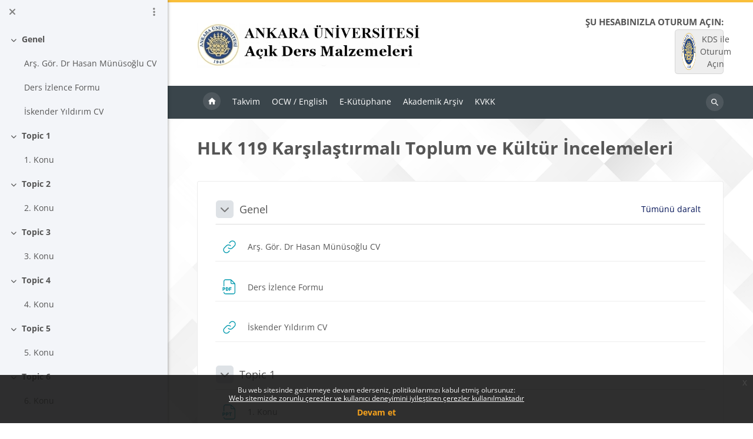

--- FILE ---
content_type: text/html; charset=utf-8
request_url: https://acikders.ankara.edu.tr/course/view.php?id=9437
body_size: 230233
content:
<!DOCTYPE html>

<html  dir="ltr" lang="tr" xml:lang="tr">
<head>
    <title>Kurs : HLK 119 Karşılaştırmalı Toplum ve Kültür İncelemeleri | @nkadem</title>
    <link rel="shortcut icon" href="https://acikders.ankara.edu.tr/theme/image.php/lambda2/theme/1765788799/favicon" />
    <meta http-equiv="Content-Type" content="text/html; charset=utf-8" />
<meta name="keywords" content="moodle, Kurs : HLK 119 Karşılaştırmalı Toplum ve Kültür İncelemeleri | @nkadem" />
<link rel="stylesheet" type="text/css" href="https://acikders.ankara.edu.tr/theme/yui_combo.php?rollup/3.18.1/yui-moodlesimple-min.css" /><script id="firstthemesheet" type="text/css">/** Required in order to fix style inclusion problems in IE with YUI **/</script><link rel="stylesheet" type="text/css" href="https://acikders.ankara.edu.tr/theme/styles.php/lambda2/1765788799_1/all" />
<script>
//<![CDATA[
var M = {}; M.yui = {};
M.pageloadstarttime = new Date();
M.cfg = {"wwwroot":"https:\/\/acikders.ankara.edu.tr","apibase":"https:\/\/acikders.ankara.edu.tr\/r.php\/api","homeurl":{},"sesskey":"yfQYT0INSP","sessiontimeout":"14400","sessiontimeoutwarning":1200,"themerev":"1765788799","slasharguments":1,"theme":"lambda2","iconsystemmodule":"core\/icon_system_fontawesome","jsrev":"1765287302","admin":"admin","svgicons":true,"usertimezone":"Avrupa\/Istanbul","language":"tr","courseId":9437,"courseContextId":175892,"contextid":175892,"contextInstanceId":9437,"langrev":1768525923,"templaterev":"1765287302","siteId":1,"userId":1};var yui1ConfigFn = function(me) {if(/-skin|reset|fonts|grids|base/.test(me.name)){me.type='css';me.path=me.path.replace(/\.js/,'.css');me.path=me.path.replace(/\/yui2-skin/,'/assets/skins/sam/yui2-skin')}};
var yui2ConfigFn = function(me) {var parts=me.name.replace(/^moodle-/,'').split('-'),component=parts.shift(),module=parts[0],min='-min';if(/-(skin|core)$/.test(me.name)){parts.pop();me.type='css';min=''}
if(module){var filename=parts.join('-');me.path=component+'/'+module+'/'+filename+min+'.'+me.type}else{me.path=component+'/'+component+'.'+me.type}};
YUI_config = {"debug":false,"base":"https:\/\/acikders.ankara.edu.tr\/lib\/yuilib\/3.18.1\/","comboBase":"https:\/\/acikders.ankara.edu.tr\/theme\/yui_combo.php?","combine":true,"filter":null,"insertBefore":"firstthemesheet","groups":{"yui2":{"base":"https:\/\/acikders.ankara.edu.tr\/lib\/yuilib\/2in3\/2.9.0\/build\/","comboBase":"https:\/\/acikders.ankara.edu.tr\/theme\/yui_combo.php?","combine":true,"ext":false,"root":"2in3\/2.9.0\/build\/","patterns":{"yui2-":{"group":"yui2","configFn":yui1ConfigFn}}},"moodle":{"name":"moodle","base":"https:\/\/acikders.ankara.edu.tr\/theme\/yui_combo.php?m\/1765287302\/","combine":true,"comboBase":"https:\/\/acikders.ankara.edu.tr\/theme\/yui_combo.php?","ext":false,"root":"m\/1765287302\/","patterns":{"moodle-":{"group":"moodle","configFn":yui2ConfigFn}},"filter":null,"modules":{"moodle-core-actionmenu":{"requires":["base","event","node-event-simulate"]},"moodle-core-chooserdialogue":{"requires":["base","panel","moodle-core-notification"]},"moodle-core-maintenancemodetimer":{"requires":["base","node"]},"moodle-core-lockscroll":{"requires":["plugin","base-build"]},"moodle-core-notification":{"requires":["moodle-core-notification-dialogue","moodle-core-notification-alert","moodle-core-notification-confirm","moodle-core-notification-exception","moodle-core-notification-ajaxexception"]},"moodle-core-notification-dialogue":{"requires":["base","node","panel","escape","event-key","dd-plugin","moodle-core-widget-focusafterclose","moodle-core-lockscroll"]},"moodle-core-notification-alert":{"requires":["moodle-core-notification-dialogue"]},"moodle-core-notification-confirm":{"requires":["moodle-core-notification-dialogue"]},"moodle-core-notification-exception":{"requires":["moodle-core-notification-dialogue"]},"moodle-core-notification-ajaxexception":{"requires":["moodle-core-notification-dialogue"]},"moodle-core-dragdrop":{"requires":["base","node","io","dom","dd","event-key","event-focus","moodle-core-notification"]},"moodle-core-event":{"requires":["event-custom"]},"moodle-core-blocks":{"requires":["base","node","io","dom","dd","dd-scroll","moodle-core-dragdrop","moodle-core-notification"]},"moodle-core-handlebars":{"condition":{"trigger":"handlebars","when":"after"}},"moodle-core_availability-form":{"requires":["base","node","event","event-delegate","panel","moodle-core-notification-dialogue","json"]},"moodle-course-categoryexpander":{"requires":["node","event-key"]},"moodle-course-management":{"requires":["base","node","io-base","moodle-core-notification-exception","json-parse","dd-constrain","dd-proxy","dd-drop","dd-delegate","node-event-delegate"]},"moodle-course-dragdrop":{"requires":["base","node","io","dom","dd","dd-scroll","moodle-core-dragdrop","moodle-core-notification","moodle-course-coursebase","moodle-course-util"]},"moodle-course-util":{"requires":["node"],"use":["moodle-course-util-base"],"submodules":{"moodle-course-util-base":{},"moodle-course-util-section":{"requires":["node","moodle-course-util-base"]},"moodle-course-util-cm":{"requires":["node","moodle-course-util-base"]}}},"moodle-form-dateselector":{"requires":["base","node","overlay","calendar"]},"moodle-form-shortforms":{"requires":["node","base","selector-css3","moodle-core-event"]},"moodle-question-chooser":{"requires":["moodle-core-chooserdialogue"]},"moodle-question-searchform":{"requires":["base","node"]},"moodle-availability_completion-form":{"requires":["base","node","event","moodle-core_availability-form"]},"moodle-availability_date-form":{"requires":["base","node","event","io","moodle-core_availability-form"]},"moodle-availability_grade-form":{"requires":["base","node","event","moodle-core_availability-form"]},"moodle-availability_group-form":{"requires":["base","node","event","moodle-core_availability-form"]},"moodle-availability_grouping-form":{"requires":["base","node","event","moodle-core_availability-form"]},"moodle-availability_profile-form":{"requires":["base","node","event","moodle-core_availability-form"]},"moodle-mod_assign-history":{"requires":["node","transition"]},"moodle-mod_quiz-quizbase":{"requires":["base","node"]},"moodle-mod_quiz-toolboxes":{"requires":["base","node","event","event-key","io","moodle-mod_quiz-quizbase","moodle-mod_quiz-util-slot","moodle-core-notification-ajaxexception"]},"moodle-mod_quiz-questionchooser":{"requires":["moodle-core-chooserdialogue","moodle-mod_quiz-util","querystring-parse"]},"moodle-mod_quiz-modform":{"requires":["base","node","event"]},"moodle-mod_quiz-autosave":{"requires":["base","node","event","event-valuechange","node-event-delegate","io-form","datatype-date-format"]},"moodle-mod_quiz-dragdrop":{"requires":["base","node","io","dom","dd","dd-scroll","moodle-core-dragdrop","moodle-core-notification","moodle-mod_quiz-quizbase","moodle-mod_quiz-util-base","moodle-mod_quiz-util-page","moodle-mod_quiz-util-slot","moodle-course-util"]},"moodle-mod_quiz-util":{"requires":["node","moodle-core-actionmenu"],"use":["moodle-mod_quiz-util-base"],"submodules":{"moodle-mod_quiz-util-base":{},"moodle-mod_quiz-util-slot":{"requires":["node","moodle-mod_quiz-util-base"]},"moodle-mod_quiz-util-page":{"requires":["node","moodle-mod_quiz-util-base"]}}},"moodle-message_airnotifier-toolboxes":{"requires":["base","node","io"]},"moodle-report_eventlist-eventfilter":{"requires":["base","event","node","node-event-delegate","datatable","autocomplete","autocomplete-filters"]},"moodle-report_loglive-fetchlogs":{"requires":["base","event","node","io","node-event-delegate"]},"moodle-gradereport_history-userselector":{"requires":["escape","event-delegate","event-key","handlebars","io-base","json-parse","moodle-core-notification-dialogue"]},"moodle-qbank_editquestion-chooser":{"requires":["moodle-core-chooserdialogue"]},"moodle-tool_lp-dragdrop-reorder":{"requires":["moodle-core-dragdrop"]},"moodle-assignfeedback_editpdf-editor":{"requires":["base","event","node","io","graphics","json","event-move","event-resize","transition","querystring-stringify-simple","moodle-core-notification-dialog","moodle-core-notification-alert","moodle-core-notification-warning","moodle-core-notification-exception","moodle-core-notification-ajaxexception"]}}},"gallery":{"name":"gallery","base":"https:\/\/acikders.ankara.edu.tr\/lib\/yuilib\/gallery\/","combine":true,"comboBase":"https:\/\/acikders.ankara.edu.tr\/theme\/yui_combo.php?","ext":false,"root":"gallery\/1765287302\/","patterns":{"gallery-":{"group":"gallery"}}}},"modules":{"core_filepicker":{"name":"core_filepicker","fullpath":"https:\/\/acikders.ankara.edu.tr\/lib\/javascript.php\/1765287302\/repository\/filepicker.js","requires":["base","node","node-event-simulate","json","async-queue","io-base","io-upload-iframe","io-form","yui2-treeview","panel","cookie","datatable","datatable-sort","resize-plugin","dd-plugin","escape","moodle-core_filepicker","moodle-core-notification-dialogue"]},"core_comment":{"name":"core_comment","fullpath":"https:\/\/acikders.ankara.edu.tr\/lib\/javascript.php\/1765287302\/comment\/comment.js","requires":["base","io-base","node","json","yui2-animation","overlay","escape"]}},"logInclude":[],"logExclude":[],"logLevel":null};
M.yui.loader = {modules: {}};

//]]>
</script>

<!-- Global site tag (gtag.js) - Google Analytics -->
<script async src="https://www.googletagmanager.com/gtag/js?id=G-XCM08EFC7N"></script>
<script>
  window.dataLayer = window.dataLayer || [];
  function gtag(){dataLayer.push(arguments);}
  gtag('js', new Date());

  gtag('config', 'G-XCM08EFC7N');
</script>
	
    <meta name="viewport" content="width=device-width, initial-scale=1.0">
</head>
<body  id="page-course-view-topics" class="format-topics limitedwidth  path-course path-course-view chrome dir-ltr lang-tr yui-skin-sam yui3-skin-sam acikders-ankara-edu-tr pagelayout-course course-9437 context-175892 category-111 theme lambda m-50 layout-full blockstyle-04 page-header-style-01 header-style-0">
<div class="wrapper-lambda-outer">
<div class="toast-wrapper mx-auto py-0 fixed-top" role="status" aria-live="polite"></div>

<div id="page-wrapper-outer">

    <div>
    <a class="visually-hidden-focusable" href="#maincontent">Ana içeriğe git</a>
</div><script src="https://acikders.ankara.edu.tr/lib/javascript.php/1765287302/lib/polyfills/polyfill.js"></script>
<script src="https://acikders.ankara.edu.tr/theme/yui_combo.php?rollup/3.18.1/yui-moodlesimple-min.js"></script><script src="https://acikders.ankara.edu.tr/theme/jquery.php/core/jquery-3.7.1.min.js"></script>
<script src="https://acikders.ankara.edu.tr/lib/javascript.php/1765287302/lib/javascript-static.js"></script>
<script src="https://acikders.ankara.edu.tr/theme/javascript.php/lambda2/1765788799/head"></script>
<script>
//<![CDATA[
document.body.className += ' jsenabled';
//]]>
</script>

<div class="eupopup eupopup-container eupopup-container-block eupopup-container-bottom eupopup-block eupopup-style-compact" role="dialog" aria-label="Politikalar">
    </div>
    <div class="eupopup-markup d-none">
        <div class="eupopup-head"></div>
        <div class="eupopup-body">
            Bu web sitesinde gezinmeye devam ederseniz, politikalarımızı kabul etmiş olursunuz:
            <ul>
                    <li>
                        <a href="https://acikders.ankara.edu.tr/admin/tool/policy/view.php?versionid=8&amp;returnurl=https%3A%2F%2Facikders.ankara.edu.tr%2Fcourse%2Fview.php%3Fid%3D9437" data-action="view-guest" data-versionid="8" data-behalfid="1">
                            Web sitemizde zorunlu çerezler ve kullanıcı deneyimini iyileştiren çerezler kullanılmaktadır
                        </a>
                    </li>
            </ul>
        </div>
        <div class="eupopup-buttons">
            <a href="#" class="eupopup-button eupopup-button_1">Devam et</a>
        </div>
        <div class="clearfix"></div>
        <a href="#" class="eupopup-closebutton">x</a>
    </div>
    
        <div  class="drawer drawer-left show d-print-none not-initialized" data-region="fixed-drawer" id="theme_boost-drawers-courseindex" data-preference="drawer-open-index" data-state="show-drawer-left" data-forceopen="0" data-close-on-resize="0">
    <div class="drawerheader">
        <button
            class="btn btn-icon drawertoggle hidden"
            data-toggler="drawers"
            data-action="closedrawer"
            data-target="theme_boost-drawers-courseindex"
            data-bs-toggle="tooltip"
            data-bs-placement="right"
            title="Kurs dizinini kapat"
        >
            <i class="icon fa fa-xmark fa-fw " aria-hidden="true" ></i>
        </button>
        
        <div class="drawerheadercontent hidden">
                            <div id="courseindexdrawercontrols" class="dropdown">
                    <button class="btn btn-icon mx-2"
                            id="courseindexdrawercontrolsmenubutton"
                            type="button"
                            data-bs-toggle="dropdown"
                            aria-haspopup="true"
                            aria-expanded="false"
                            title="Kurs dizini seçenekleri"
                            aria-label="Kurs dizini seçenekleri"
                            aria-controls="courseindexdrawercontrolsmenu">
                        <i class="icon fa fa-ellipsis-v fa-fw m-0" aria-hidden="true"></i>
                    </button>
                    <div class="dropdown-menu dropdown-menu-end" role="menu" id="courseindexdrawercontrolsmenu" aria-labelledby="courseindexdrawercontrolsmenubutton">
                        <a class="dropdown-item"
                           href="#"
                           data-action="expandallcourseindexsections"
                           role="menuitem"
                        >
                            <i class="icon fa fa-angles-down fa-fw " aria-hidden="true" ></i>
                            Tümünü genişlet
                        </a>
                        <a class="dropdown-item"
                           href="#"
                           data-action="collapseallcourseindexsections"
                           role="menuitem"
                        >
                            <span class="dir-rtl-hide"><i class="icon fa fa-angles-right fa-fw " aria-hidden="true" ></i></span>
                            <span class="dir-ltr-hide"><i class="icon fa fa-angles-left fa-fw " aria-hidden="true" ></i></span>
                            Tümünü daralt
                        </a>
                    </div>
                </div>

        </div>
    </div>
    <div class="drawercontent drag-container" data-usertour="scroller">
                        <nav id="courseindex" class="courseindex">
    <div id="courseindex-content">
        <div data-region="loading-placeholder-content" aria-hidden="true" id="course-index-placeholder">
            <ul class="placeholders list-unstyled px-5">
                <li>
                    <div class="col-md-6 p-0 d-flex align-items-center">
                        <div class="bg-pulse-grey rounded-circle me-2"></div>
                        <div class="bg-pulse-grey w-100"></div>
                    </div>
                </li>
                <li>
                    <div class="col-md-6 p-0 d-flex align-items-center">
                        <div class="bg-pulse-grey rounded-circle me-2"></div>
                        <div class="bg-pulse-grey w-100"></div>
                    </div>
                </li>
                <li>
                    <div class="col-md-6 p-0 d-flex align-items-center">
                        <div class="bg-pulse-grey rounded-circle me-2"></div>
                        <div class="bg-pulse-grey w-100"></div>
                    </div>
                </li>
                <li>
                    <div class="col-md-6 p-0 d-flex align-items-center">
                        <div class="bg-pulse-grey rounded-circle me-2"></div>
                        <div class="bg-pulse-grey w-100"></div>
                    </div>
                </li>
            </ul>
        </div>
    </div>
</nav>

    </div>
</div>



<div id="page" data-region="mainpage" data-usertour="scroller" class="drawers show-drawer-left  drag-container">
<div id="page-top"></div>
<div class="wrapper-lambda">

    <div class="course-meta d-none">
        <span id="meta-coursename">HLK 119 Karşılaştırmalı Toplum ve Kültür İncelemeleri</span>
        <span id="meta-coursecategory">HALK BİLİMİ BÖLÜMÜ</span>
        <span id="meta-courseimage">[data-uri]</span>
    </div>

	    
	    <header id="main-header" class="clearfix top style-0">
	    
	    	
	    	<div id="header-logo">
	    		<div class="row">
	    			<div class="col-md-6">
	    					<a href="https://acikders.ankara.edu.tr" class="logo"><img src="https://acikders.ankara.edu.tr/pluginfile.php/1/core_admin/logo/0x200/1765788799/ankadem_logo.jpg" alt="@nkadem"></a>
	    			</div>
	    			<div class="col-md-6 login-header">
	    				<div class="profileblock">
	    						<div class="lambda-oauth2"><h6 class="mb-0">Şu hesabınızla oturum açın:</h6><div class="potentialidplist"><div class="potentialidp"><a class="btn login-identityprovider-btn btn-block" href="https://acikders.ankara.edu.tr/auth/saml2/login.php?wants=https%3A%2F%2Facikders.ankara.edu.tr%2Fcourse%2Fview.php%3Fid%3D9437&amp;idp=983b67f39619f739247546a3fc872d05&amp;passive=off" title="KDS ile Oturum Açın"><img src="https://kds.ankara.edu.tr/logo.png" width="24" height="24" class="me-2"/>KDS ile Oturum Açın</a></div></div><div class="forgotpass oauth2"></div></div>
	    				</div>
	    			</div>
	    		</div>
	    	</div>
	    </header>
	    
	    <header class="lambda-nav style-0">
	            <nav class="navbar navbar-expand">
	    			<div class="menu">
	            		<nav class="moremenu navigation">
	            		    <ul id="moremenu-696fa51d27ef8-navbar-nav" role="menubar" class="nav more-nav navbar-nav">
	            		                <li data-key="home" class="nav-item" role="none" data-forceintomoremenu="false">
	            		                            <a role="menuitem" class="nav-link  "
	            		                                href="https://acikders.ankara.edu.tr/"
	            		                                
	            		                                
	            		                                data-disableactive="true"
	            		                                tabindex="-1"
	            		                            >
	            		                                Ana sayfa
	            		                            </a>
	            		                </li>
	            		                <li data-key="calendar" class="nav-item" role="none" data-forceintomoremenu="false">
	            		                            <a role="menuitem" class="nav-link  "
	            		                                href="https://acikders.ankara.edu.tr/calendar/view.php?view=month"
	            		                                
	            		                                
	            		                                data-disableactive="true"
	            		                                tabindex="-1"
	            		                            >
	            		                                Takvim
	            		                            </a>
	            		                </li>
	            		                <li data-key="" class="nav-item" role="none" data-forceintomoremenu="false">
	            		                            <a role="menuitem" class="nav-link  "
	            		                                href="http://ocw.ankara.edu.tr "target="_blank"
	            		                                
	            		                                
	            		                                data-disableactive="true"
	            		                                tabindex="-1"
	            		                            >
	            		                                OCW / English
	            		                            </a>
	            		                </li>
	            		                <li data-key="" class="nav-item" role="none" data-forceintomoremenu="false">
	            		                            <a role="menuitem" class="nav-link  "
	            		                                href="http://kutuphane.ankara.edu.tr/e-kutuphane/ "target="_blank"
	            		                                
	            		                                
	            		                                data-disableactive="true"
	            		                                tabindex="-1"
	            		                            >
	            		                                E-Kütüphane
	            		                            </a>
	            		                </li>
	            		                <li data-key="" class="nav-item" role="none" data-forceintomoremenu="false">
	            		                            <a role="menuitem" class="nav-link  "
	            		                                href="https://dspace.ankara.edu.tr/home"target="_blank"
	            		                                
	            		                                
	            		                                data-disableactive="true"
	            		                                tabindex="-1"
	            		                            >
	            		                                Akademik Arşiv
	            		                            </a>
	            		                </li>
	            		                <li data-key="" class="nav-item" role="none" data-forceintomoremenu="false">
	            		                            <a role="menuitem" class="nav-link  "
	            		                                href="http://kvkk.ankara.edu.tr/ "target="_blank"
	            		                                
	            		                                
	            		                                data-disableactive="true"
	            		                                tabindex="-1"
	            		                            >
	            		                                KVKK
	            		                            </a>
	            		                </li>
	            		        <li role="none" class="nav-item dropdown dropdownmoremenu d-none" data-region="morebutton">
	            		            <a class="dropdown-toggle nav-link " href="#" id="moremenu-dropdown-696fa51d27ef8" role="menuitem" data-bs-toggle="dropdown" aria-haspopup="true" aria-expanded="false" tabindex="-1">
	            		                Daha fazla
	            		            </a>
	            		            <ul class="dropdown-menu dropdown-menu-start" data-region="moredropdown" aria-labelledby="moremenu-dropdown-696fa51d27ef8" role="menu">
	            		            </ul>
	            		        </li>
	            		    </ul>
	            		</nav>
	    			</div>
	    			<div class="d-flex">
	    			
	    				<div class="search-margin"></div>
	    				<div class="lambda-search-bar">
	    					<form id="lambda-navbarsearch-form" autocomplete="off" method="get" action="https://acikders.ankara.edu.tr/course/search.php" >
							<div class="search-container">
								<i class="lambda icon-search1" aria-hidden="true"></i>
								<input id="navbarsearchbox" type="text" name="q" data-region="input" autocomplete="off" aria-label="Dersleri ara" placeholder="Dersleri ara">
								<label for="navbarsearchbox" class="lambda-sr-only">Dersleri ara</label>
							</div>
						</form>
	    				</div>
	    			</div>
	            </nav>
	    </header>

    
    <div class="drawer-toggles d-flex">
            <div class="drawer-toggler drawer-left-toggle open-nav d-print-none">
                <button
                    class="btn icon-no-margin"
                    data-toggler="drawers"
                    data-action="toggle"
                    data-target="theme_boost-drawers-courseindex"
                    data-toggle="tooltip"
                    data-placement="right"
                    title="Kurs dizinini aç"
                >
                    <span class="sr-only">Kurs dizinini aç</span>
                    <i class="icon fa fa-list fa-fw " aria-hidden="true" ></i>
                </button>
            </div>
    </div>

    <div id="lambda-page-header">
        <header id="page-header" class="header-maxwidth d-print-none">
    <div class="w-100">
        <div class="d-flex flex-wrap">
            <div id="page-navbar">
                <nav aria-label="İçerik haritası">
    <ol class="breadcrumb"></ol>
</nav>
            </div>
            <div class="ms-auto d-flex">
                
            </div>
            <div id="course-header">
                
            </div>
        </div>
        <div class="d-flex align-items-center">
            <div class="me-auto d-flex flex-column">
                <div>
                    <div class="page-context-header d-flex flex-wrap align-items-center mb-2">
    <div class="page-header-headings">
        <h1 class="h2 mb-0">HLK 119 Karşılaştırmalı Toplum ve Kültür İncelemeleri</h1>
    </div>
</div>
                </div>
                <div>
                </div>
            </div>
            <div class="header-actions-container ms-auto" data-region="header-actions-container">
            </div>
        </div>
    </div>
</header>
    </div>
    
    <div id="page-content" class="row">
        <div id="region-main-box" class="col-xs-12 col-12 px-0">
            <section id="region-main" class="mx-15">

                <span class="notifications" id="user-notifications"></span>
                <div id="page-top-blocks">
                    <section class="d-print-none" aria-label="Bloklar">
                        <div class="block-pos-desc">
                            <span>Top Block Position</span>
                        </div>
                        
                        <aside id="block-region-main-top" class="block-region" data-blockregion="main-top" data-droptarget="1" aria-labelledby="main-top-block-region-heading"><h2 class="visually-hidden" id="main-top-block-region-heading">Bloklar</h2></aside>
                    </section>
                </div>
                <div role="main"><span id="maincontent"></span><div class="course-content"><div id="course-format-696fa51d35644696fa51d28d872">
    <h2 class="accesshide">Bölüm anahatları</h2>
    
    <ul class="topics section-list" data-for="course_sectionlist">
                <li id="section-0"
                    class="section course-section main  clearfix
                             
                            "
                    data-sectionid="0"
                    data-sectionreturnnum=""
                    data-for="section"
                    data-id="129895"
                    data-number="0"
                    data-sectionname="Genel"
                    
                >
                    <div class="section-item">
                            <div class="course-section-header d-flex"
                                 data-for="section_title"
                                 data-id="129895"
                                 data-number="0"
                            >
                                            <div class="bulkselect align-self-center d-none" data-for="sectionBulkSelect">
                                                <input
                                                    id="sectionCheckbox129895"
                                                    type="checkbox"
                                                    data-id="129895"
                                                    data-action="toggleSelectionSection"
                                                    data-bulkcheckbox="1"
                                                >
                                                <label class="visually-hidden" for="sectionCheckbox129895">
                                                     Genel bölümünü seçin 
                                                </label>
                                            </div>
                                                    <div class="d-flex align-items-center position-relative">
                                                        <a role="button"
                                                            data-bs-toggle="collapse"
                                                            data-for="sectiontoggler"
                                                            href="#coursecontentcollapseid129895"
                                                            id="collapsesectionid129895"
                                                            aria-expanded="true"
                                                            aria-controls="coursecontentcollapseid129895"
                                                            class="btn btn-icon me-3 icons-collapse-expand
                                                                "
                                                            aria-label="Genel">
                                                        <span class="expanded-icon icon-no-margin p-2" title="Daralt">
                                                            <i class="icon fa fa-chevron-down fa-fw " aria-hidden="true" ></i>
                                                            <span class="visually-hidden">Daralt</span>
                                                        </span>
                                                        <span class="collapsed-icon icon-no-margin p-2" title="Genişlet">
                                                            <span class="dir-rtl-hide"><i class="icon fa fa-chevron-right fa-fw " aria-hidden="true" ></i></span>
                                                            <span class="dir-ltr-hide"><i class="icon fa fa-chevron-left fa-fw " aria-hidden="true" ></i></span>
                                                            <span class="visually-hidden">Genişlet</span>
                                                        </span>
                                                        </a>
                                                        <h3 class="h4 sectionname course-content-item d-flex align-self-stretch align-items-center mb-0"
                                                            id="sectionid-129895-title" data-for="section_title" data-id="129895" data-number="0">
                                                            <a href="https://acikders.ankara.edu.tr/course/section.php?id=129895">Genel</a>
                                                        </h3>
                                                    </div>
                                <div data-region="sectionbadges" class="sectionbadges d-flex align-items-center">
                                </div>
                                        <div class="flex-fill d-flex justify-content-end me-2 align-self-start mt-2">
                                            <a id="collapsesections"
                                               class="section-collapsemenu"
                                               href="#"
                                               aria-expanded="true"
                                               role="button"
                                               data-toggle="toggleall"
                                            >
                                                <span class="collapseall text-nowrap">Tümünü daralt</span>
                                                <span class="expandall text-nowrap">Tümünü genişlet</span>
                                            </a>
                                        </div>
                            </div>
                            <div id="coursecontentcollapseid129895"
                                 class="content course-content-item-content collapse show">
                                <div class=" my-3" data-for="sectioninfo">
                                            <div class="section_availability">
                                            </div>
                                </div>
                                        <ul class="section m-0 p-0 img-text  d-block " data-for="cmlist">
                                                    <li
                                                        class="activity url modtype_url   "
                                                        id="module-155018"
                                                        data-for="cmitem"
                                                        data-id="155018"
                                                    >
                                                            <div class="activity-item focus-control " data-activityname="Arş. Gör. Dr Hasan Münüsoğlu CV" data-region="activity-card">
                                                                        <div class="bulkselect d-none" data-for="cmBulkSelect">
                                                                            <input
                                                                                id="cmCheckbox155018"
                                                                                type="checkbox"
                                                                                data-id="155018"
                                                                                data-action="toggleSelectionCm"
                                                                                data-bulkcheckbox="1"
                                                                            >
                                                                            <label class="visually-hidden" for="cmCheckbox155018">
                                                                                Arş. Gör. Dr Hasan Münüsoğlu CV etkinliğini seçin
                                                                            </label>
                                                                        </div>

                                                                    <div class="activity-grid ">
                                                                    
                                                                                                <div class="activity-icon activityiconcontainer smaller content  courseicon align-self-start me-2">
                                                                                                    <img
                                                                                                        src="https://acikders.ankara.edu.tr/theme/image.php/lambda2/url/1765788799/monologo?filtericon=1"
                                                                                                        class="activityicon "
                                                                                                        data-region="activity-icon"
                                                                                                        data-id="155018"
                                                                                                        alt=""
                                                                                                        
                                                                                                    >
                                                                                                </div>
                                                                                    
                                                                                        <div class="activity-name-area activity-instance d-flex flex-column me-2">
                                                                                            <div class="activitytitle  modtype_url position-relative align-self-start">
                                                                                                <div class="activityname">
                                                                                                                <a href="https://acikders.ankara.edu.tr/mod/url/view.php?id=155018" class=" aalink stretched-link" onclick="">        <span class="instancename">Arş. Gör. Dr Hasan Münüsoğlu CV <span class="accesshide " > URL</span></span>    </a>
                                                                                                            
                                                                                                </div>
                                                                                            </div>
                                                                                        </div>
                                                                                    
                                                                    
                                                                    
                                                                    
                                                                    
                                                                    
                                                                    
                                                                    
                                                                    
                                                                    </div>
                                                            </div>
                                                    </li>
                                                    <li
                                                        class="activity resource modtype_resource   "
                                                        id="module-147550"
                                                        data-for="cmitem"
                                                        data-id="147550"
                                                    >
                                                            <div class="activity-item focus-control " data-activityname="Ders İzlence Formu" data-region="activity-card">
                                                                        <div class="bulkselect d-none" data-for="cmBulkSelect">
                                                                            <input
                                                                                id="cmCheckbox147550"
                                                                                type="checkbox"
                                                                                data-id="147550"
                                                                                data-action="toggleSelectionCm"
                                                                                data-bulkcheckbox="1"
                                                                            >
                                                                            <label class="visually-hidden" for="cmCheckbox147550">
                                                                                Ders İzlence Formu etkinliğini seçin
                                                                            </label>
                                                                        </div>

                                                                    <div class="activity-grid ">
                                                                    
                                                                                                <div class="activity-icon activityiconcontainer smaller content  courseicon align-self-start me-2">
                                                                                                    <img
                                                                                                        src="https://acikders.ankara.edu.tr/theme/image.php/lambda2/core/1765788799/f/pdf?filtericon=1"
                                                                                                        class="activityicon "
                                                                                                        data-region="activity-icon"
                                                                                                        data-id="147550"
                                                                                                        alt=""
                                                                                                        
                                                                                                    >
                                                                                                </div>
                                                                                    
                                                                                        <div class="activity-name-area activity-instance d-flex flex-column me-2">
                                                                                            <div class="activitytitle  modtype_resource position-relative align-self-start">
                                                                                                <div class="activityname">
                                                                                                                <a href="https://acikders.ankara.edu.tr/mod/resource/view.php?id=147550" class=" aalink stretched-link" onclick="">        <span class="instancename">Ders İzlence Formu <span class="accesshide " > Dosya</span></span>    </a>
                                                                                                            
                                                                                                            <span
                                                                                                                
                                                                                                                class="ms-1"
                                                                                                                
                                                                                                            >
                                                                                                                <span class="activitybadge badge rounded-pill ">
                                                                                                                        
                                                                                                                </span>
                                                                                                            </span>
                                                                                                </div>
                                                                                            </div>
                                                                                        </div>
                                                                                    
                                                                    
                                                                    
                                                                    
                                                                    
                                                                    
                                                                    
                                                                    
                                                                    
                                                                    </div>
                                                            </div>
                                                    </li>
                                                    <li
                                                        class="activity url modtype_url   "
                                                        id="module-155019"
                                                        data-for="cmitem"
                                                        data-id="155019"
                                                    >
                                                            <div class="activity-item focus-control " data-activityname="İskender Yıldırım CV" data-region="activity-card">
                                                                        <div class="bulkselect d-none" data-for="cmBulkSelect">
                                                                            <input
                                                                                id="cmCheckbox155019"
                                                                                type="checkbox"
                                                                                data-id="155019"
                                                                                data-action="toggleSelectionCm"
                                                                                data-bulkcheckbox="1"
                                                                            >
                                                                            <label class="visually-hidden" for="cmCheckbox155019">
                                                                                İskender Yıldırım CV etkinliğini seçin
                                                                            </label>
                                                                        </div>

                                                                    <div class="activity-grid ">
                                                                    
                                                                                                <div class="activity-icon activityiconcontainer smaller content  courseicon align-self-start me-2">
                                                                                                    <img
                                                                                                        src="https://acikders.ankara.edu.tr/theme/image.php/lambda2/url/1765788799/monologo?filtericon=1"
                                                                                                        class="activityicon "
                                                                                                        data-region="activity-icon"
                                                                                                        data-id="155019"
                                                                                                        alt=""
                                                                                                        
                                                                                                    >
                                                                                                </div>
                                                                                    
                                                                                        <div class="activity-name-area activity-instance d-flex flex-column me-2">
                                                                                            <div class="activitytitle  modtype_url position-relative align-self-start">
                                                                                                <div class="activityname">
                                                                                                                <a href="https://acikders.ankara.edu.tr/mod/url/view.php?id=155019" class=" aalink stretched-link" onclick="">        <span class="instancename">İskender Yıldırım CV <span class="accesshide " > URL</span></span>    </a>
                                                                                                            
                                                                                                </div>
                                                                                            </div>
                                                                                        </div>
                                                                                    
                                                                    
                                                                    
                                                                    
                                                                    
                                                                    
                                                                    
                                                                    
                                                                    
                                                                    </div>
                                                            </div>
                                                    </li>
                                            </ul>
                                
                            </div>
                    </div>
                
                </li>
                <li id="section-1"
                    class="section course-section main  clearfix
                             
                            "
                    data-sectionid="1"
                    data-sectionreturnnum=""
                    data-for="section"
                    data-id="129896"
                    data-number="1"
                    data-sectionname="Topic 1"
                    
                >
                    <div class="section-item">
                            <div class="course-section-header d-flex"
                                 data-for="section_title"
                                 data-id="129896"
                                 data-number="1"
                            >
                                            <div class="bulkselect align-self-center d-none" data-for="sectionBulkSelect">
                                                <input
                                                    id="sectionCheckbox129896"
                                                    type="checkbox"
                                                    data-id="129896"
                                                    data-action="toggleSelectionSection"
                                                    data-bulkcheckbox="1"
                                                >
                                                <label class="visually-hidden" for="sectionCheckbox129896">
                                                     Topic 1 bölümünü seçin 
                                                </label>
                                            </div>
                                                    <div class="d-flex align-items-center position-relative">
                                                        <a role="button"
                                                            data-bs-toggle="collapse"
                                                            data-for="sectiontoggler"
                                                            href="#coursecontentcollapseid129896"
                                                            id="collapsesectionid129896"
                                                            aria-expanded="true"
                                                            aria-controls="coursecontentcollapseid129896"
                                                            class="btn btn-icon me-3 icons-collapse-expand
                                                                "
                                                            aria-label="Topic 1">
                                                        <span class="expanded-icon icon-no-margin p-2" title="Daralt">
                                                            <i class="icon fa fa-chevron-down fa-fw " aria-hidden="true" ></i>
                                                            <span class="visually-hidden">Daralt</span>
                                                        </span>
                                                        <span class="collapsed-icon icon-no-margin p-2" title="Genişlet">
                                                            <span class="dir-rtl-hide"><i class="icon fa fa-chevron-right fa-fw " aria-hidden="true" ></i></span>
                                                            <span class="dir-ltr-hide"><i class="icon fa fa-chevron-left fa-fw " aria-hidden="true" ></i></span>
                                                            <span class="visually-hidden">Genişlet</span>
                                                        </span>
                                                        </a>
                                                        <h3 class="h4 sectionname course-content-item d-flex align-self-stretch align-items-center mb-0"
                                                            id="sectionid-129896-title" data-for="section_title" data-id="129896" data-number="1">
                                                            <a href="https://acikders.ankara.edu.tr/course/section.php?id=129896">Topic 1</a>
                                                        </h3>
                                                    </div>
                                <div data-region="sectionbadges" class="sectionbadges d-flex align-items-center">
                                </div>
                            </div>
                            <div id="coursecontentcollapseid129896"
                                 class="content course-content-item-content collapse show">
                                <div class=" my-3" data-for="sectioninfo">
                                            <div class="section_availability">
                                            </div>
                                </div>
                                        <ul class="section m-0 p-0 img-text  d-block " data-for="cmlist">
                                                    <li
                                                        class="activity resource modtype_resource   "
                                                        id="module-149392"
                                                        data-for="cmitem"
                                                        data-id="149392"
                                                    >
                                                            <div class="activity-item focus-control " data-activityname="1. Konu" data-region="activity-card">
                                                                        <div class="bulkselect d-none" data-for="cmBulkSelect">
                                                                            <input
                                                                                id="cmCheckbox149392"
                                                                                type="checkbox"
                                                                                data-id="149392"
                                                                                data-action="toggleSelectionCm"
                                                                                data-bulkcheckbox="1"
                                                                            >
                                                                            <label class="visually-hidden" for="cmCheckbox149392">
                                                                                1. Konu etkinliğini seçin
                                                                            </label>
                                                                        </div>

                                                                    <div class="activity-grid ">
                                                                    
                                                                                                <div class="activity-icon activityiconcontainer smaller content  courseicon align-self-start me-2">
                                                                                                    <img
                                                                                                        src="https://acikders.ankara.edu.tr/theme/image.php/lambda2/core/1765788799/f/powerpoint?filtericon=1"
                                                                                                        class="activityicon "
                                                                                                        data-region="activity-icon"
                                                                                                        data-id="149392"
                                                                                                        alt=""
                                                                                                        
                                                                                                    >
                                                                                                </div>
                                                                                    
                                                                                        <div class="activity-name-area activity-instance d-flex flex-column me-2">
                                                                                            <div class="activitytitle  modtype_resource position-relative align-self-start">
                                                                                                <div class="activityname">
                                                                                                                <a href="https://acikders.ankara.edu.tr/mod/resource/view.php?id=149392" class=" aalink stretched-link" onclick="">        <span class="instancename">1. Konu <span class="accesshide " > Dosya</span></span>    </a>
                                                                                                            
                                                                                                            <span
                                                                                                                
                                                                                                                class="ms-1"
                                                                                                                
                                                                                                            >
                                                                                                                <span class="activitybadge badge rounded-pill ">
                                                                                                                        
                                                                                                                </span>
                                                                                                            </span>
                                                                                                </div>
                                                                                            </div>
                                                                                        </div>
                                                                                    
                                                                    
                                                                    
                                                                    
                                                                    
                                                                    
                                                                    
                                                                    
                                                                    
                                                                    </div>
                                                            </div>
                                                    </li>
                                            </ul>
                                
                            </div>
                    </div>
                
                </li>
                <li id="section-2"
                    class="section course-section main  clearfix
                             
                            "
                    data-sectionid="2"
                    data-sectionreturnnum=""
                    data-for="section"
                    data-id="129897"
                    data-number="2"
                    data-sectionname="Topic 2"
                    
                >
                    <div class="section-item">
                            <div class="course-section-header d-flex"
                                 data-for="section_title"
                                 data-id="129897"
                                 data-number="2"
                            >
                                            <div class="bulkselect align-self-center d-none" data-for="sectionBulkSelect">
                                                <input
                                                    id="sectionCheckbox129897"
                                                    type="checkbox"
                                                    data-id="129897"
                                                    data-action="toggleSelectionSection"
                                                    data-bulkcheckbox="1"
                                                >
                                                <label class="visually-hidden" for="sectionCheckbox129897">
                                                     Topic 2 bölümünü seçin 
                                                </label>
                                            </div>
                                                    <div class="d-flex align-items-center position-relative">
                                                        <a role="button"
                                                            data-bs-toggle="collapse"
                                                            data-for="sectiontoggler"
                                                            href="#coursecontentcollapseid129897"
                                                            id="collapsesectionid129897"
                                                            aria-expanded="true"
                                                            aria-controls="coursecontentcollapseid129897"
                                                            class="btn btn-icon me-3 icons-collapse-expand
                                                                "
                                                            aria-label="Topic 2">
                                                        <span class="expanded-icon icon-no-margin p-2" title="Daralt">
                                                            <i class="icon fa fa-chevron-down fa-fw " aria-hidden="true" ></i>
                                                            <span class="visually-hidden">Daralt</span>
                                                        </span>
                                                        <span class="collapsed-icon icon-no-margin p-2" title="Genişlet">
                                                            <span class="dir-rtl-hide"><i class="icon fa fa-chevron-right fa-fw " aria-hidden="true" ></i></span>
                                                            <span class="dir-ltr-hide"><i class="icon fa fa-chevron-left fa-fw " aria-hidden="true" ></i></span>
                                                            <span class="visually-hidden">Genişlet</span>
                                                        </span>
                                                        </a>
                                                        <h3 class="h4 sectionname course-content-item d-flex align-self-stretch align-items-center mb-0"
                                                            id="sectionid-129897-title" data-for="section_title" data-id="129897" data-number="2">
                                                            <a href="https://acikders.ankara.edu.tr/course/section.php?id=129897">Topic 2</a>
                                                        </h3>
                                                    </div>
                                <div data-region="sectionbadges" class="sectionbadges d-flex align-items-center">
                                </div>
                            </div>
                            <div id="coursecontentcollapseid129897"
                                 class="content course-content-item-content collapse show">
                                <div class=" my-3" data-for="sectioninfo">
                                            <div class="section_availability">
                                            </div>
                                </div>
                                        <ul class="section m-0 p-0 img-text  d-block " data-for="cmlist">
                                                    <li
                                                        class="activity resource modtype_resource   "
                                                        id="module-149393"
                                                        data-for="cmitem"
                                                        data-id="149393"
                                                    >
                                                            <div class="activity-item focus-control " data-activityname="2. Konu" data-region="activity-card">
                                                                        <div class="bulkselect d-none" data-for="cmBulkSelect">
                                                                            <input
                                                                                id="cmCheckbox149393"
                                                                                type="checkbox"
                                                                                data-id="149393"
                                                                                data-action="toggleSelectionCm"
                                                                                data-bulkcheckbox="1"
                                                                            >
                                                                            <label class="visually-hidden" for="cmCheckbox149393">
                                                                                2. Konu etkinliğini seçin
                                                                            </label>
                                                                        </div>

                                                                    <div class="activity-grid ">
                                                                    
                                                                                                <div class="activity-icon activityiconcontainer smaller content  courseicon align-self-start me-2">
                                                                                                    <img
                                                                                                        src="https://acikders.ankara.edu.tr/theme/image.php/lambda2/core/1765788799/f/powerpoint?filtericon=1"
                                                                                                        class="activityicon "
                                                                                                        data-region="activity-icon"
                                                                                                        data-id="149393"
                                                                                                        alt=""
                                                                                                        
                                                                                                    >
                                                                                                </div>
                                                                                    
                                                                                        <div class="activity-name-area activity-instance d-flex flex-column me-2">
                                                                                            <div class="activitytitle  modtype_resource position-relative align-self-start">
                                                                                                <div class="activityname">
                                                                                                                <a href="https://acikders.ankara.edu.tr/mod/resource/view.php?id=149393" class=" aalink stretched-link" onclick="">        <span class="instancename">2. Konu <span class="accesshide " > Dosya</span></span>    </a>
                                                                                                            
                                                                                                            <span
                                                                                                                
                                                                                                                class="ms-1"
                                                                                                                
                                                                                                            >
                                                                                                                <span class="activitybadge badge rounded-pill ">
                                                                                                                        
                                                                                                                </span>
                                                                                                            </span>
                                                                                                </div>
                                                                                            </div>
                                                                                        </div>
                                                                                    
                                                                    
                                                                    
                                                                    
                                                                    
                                                                    
                                                                    
                                                                    
                                                                    
                                                                    </div>
                                                            </div>
                                                    </li>
                                            </ul>
                                
                            </div>
                    </div>
                
                </li>
                <li id="section-3"
                    class="section course-section main  clearfix
                             
                            "
                    data-sectionid="3"
                    data-sectionreturnnum=""
                    data-for="section"
                    data-id="129898"
                    data-number="3"
                    data-sectionname="Topic 3"
                    
                >
                    <div class="section-item">
                            <div class="course-section-header d-flex"
                                 data-for="section_title"
                                 data-id="129898"
                                 data-number="3"
                            >
                                            <div class="bulkselect align-self-center d-none" data-for="sectionBulkSelect">
                                                <input
                                                    id="sectionCheckbox129898"
                                                    type="checkbox"
                                                    data-id="129898"
                                                    data-action="toggleSelectionSection"
                                                    data-bulkcheckbox="1"
                                                >
                                                <label class="visually-hidden" for="sectionCheckbox129898">
                                                     Topic 3 bölümünü seçin 
                                                </label>
                                            </div>
                                                    <div class="d-flex align-items-center position-relative">
                                                        <a role="button"
                                                            data-bs-toggle="collapse"
                                                            data-for="sectiontoggler"
                                                            href="#coursecontentcollapseid129898"
                                                            id="collapsesectionid129898"
                                                            aria-expanded="true"
                                                            aria-controls="coursecontentcollapseid129898"
                                                            class="btn btn-icon me-3 icons-collapse-expand
                                                                "
                                                            aria-label="Topic 3">
                                                        <span class="expanded-icon icon-no-margin p-2" title="Daralt">
                                                            <i class="icon fa fa-chevron-down fa-fw " aria-hidden="true" ></i>
                                                            <span class="visually-hidden">Daralt</span>
                                                        </span>
                                                        <span class="collapsed-icon icon-no-margin p-2" title="Genişlet">
                                                            <span class="dir-rtl-hide"><i class="icon fa fa-chevron-right fa-fw " aria-hidden="true" ></i></span>
                                                            <span class="dir-ltr-hide"><i class="icon fa fa-chevron-left fa-fw " aria-hidden="true" ></i></span>
                                                            <span class="visually-hidden">Genişlet</span>
                                                        </span>
                                                        </a>
                                                        <h3 class="h4 sectionname course-content-item d-flex align-self-stretch align-items-center mb-0"
                                                            id="sectionid-129898-title" data-for="section_title" data-id="129898" data-number="3">
                                                            <a href="https://acikders.ankara.edu.tr/course/section.php?id=129898">Topic 3</a>
                                                        </h3>
                                                    </div>
                                <div data-region="sectionbadges" class="sectionbadges d-flex align-items-center">
                                </div>
                            </div>
                            <div id="coursecontentcollapseid129898"
                                 class="content course-content-item-content collapse show">
                                <div class=" my-3" data-for="sectioninfo">
                                            <div class="section_availability">
                                            </div>
                                </div>
                                        <ul class="section m-0 p-0 img-text  d-block " data-for="cmlist">
                                                    <li
                                                        class="activity resource modtype_resource   "
                                                        id="module-149394"
                                                        data-for="cmitem"
                                                        data-id="149394"
                                                    >
                                                            <div class="activity-item focus-control " data-activityname="3. Konu" data-region="activity-card">
                                                                        <div class="bulkselect d-none" data-for="cmBulkSelect">
                                                                            <input
                                                                                id="cmCheckbox149394"
                                                                                type="checkbox"
                                                                                data-id="149394"
                                                                                data-action="toggleSelectionCm"
                                                                                data-bulkcheckbox="1"
                                                                            >
                                                                            <label class="visually-hidden" for="cmCheckbox149394">
                                                                                3. Konu etkinliğini seçin
                                                                            </label>
                                                                        </div>

                                                                    <div class="activity-grid ">
                                                                    
                                                                                                <div class="activity-icon activityiconcontainer smaller content  courseicon align-self-start me-2">
                                                                                                    <img
                                                                                                        src="https://acikders.ankara.edu.tr/theme/image.php/lambda2/core/1765788799/f/powerpoint?filtericon=1"
                                                                                                        class="activityicon "
                                                                                                        data-region="activity-icon"
                                                                                                        data-id="149394"
                                                                                                        alt=""
                                                                                                        
                                                                                                    >
                                                                                                </div>
                                                                                    
                                                                                        <div class="activity-name-area activity-instance d-flex flex-column me-2">
                                                                                            <div class="activitytitle  modtype_resource position-relative align-self-start">
                                                                                                <div class="activityname">
                                                                                                                <a href="https://acikders.ankara.edu.tr/mod/resource/view.php?id=149394" class=" aalink stretched-link" onclick="">        <span class="instancename">3. Konu <span class="accesshide " > Dosya</span></span>    </a>
                                                                                                            
                                                                                                            <span
                                                                                                                
                                                                                                                class="ms-1"
                                                                                                                
                                                                                                            >
                                                                                                                <span class="activitybadge badge rounded-pill ">
                                                                                                                        
                                                                                                                </span>
                                                                                                            </span>
                                                                                                </div>
                                                                                            </div>
                                                                                        </div>
                                                                                    
                                                                    
                                                                    
                                                                    
                                                                    
                                                                    
                                                                    
                                                                    
                                                                    
                                                                    </div>
                                                            </div>
                                                    </li>
                                            </ul>
                                
                            </div>
                    </div>
                
                </li>
                <li id="section-4"
                    class="section course-section main  clearfix
                             
                            "
                    data-sectionid="4"
                    data-sectionreturnnum=""
                    data-for="section"
                    data-id="129899"
                    data-number="4"
                    data-sectionname="Topic 4"
                    
                >
                    <div class="section-item">
                            <div class="course-section-header d-flex"
                                 data-for="section_title"
                                 data-id="129899"
                                 data-number="4"
                            >
                                            <div class="bulkselect align-self-center d-none" data-for="sectionBulkSelect">
                                                <input
                                                    id="sectionCheckbox129899"
                                                    type="checkbox"
                                                    data-id="129899"
                                                    data-action="toggleSelectionSection"
                                                    data-bulkcheckbox="1"
                                                >
                                                <label class="visually-hidden" for="sectionCheckbox129899">
                                                     Topic 4 bölümünü seçin 
                                                </label>
                                            </div>
                                                    <div class="d-flex align-items-center position-relative">
                                                        <a role="button"
                                                            data-bs-toggle="collapse"
                                                            data-for="sectiontoggler"
                                                            href="#coursecontentcollapseid129899"
                                                            id="collapsesectionid129899"
                                                            aria-expanded="true"
                                                            aria-controls="coursecontentcollapseid129899"
                                                            class="btn btn-icon me-3 icons-collapse-expand
                                                                "
                                                            aria-label="Topic 4">
                                                        <span class="expanded-icon icon-no-margin p-2" title="Daralt">
                                                            <i class="icon fa fa-chevron-down fa-fw " aria-hidden="true" ></i>
                                                            <span class="visually-hidden">Daralt</span>
                                                        </span>
                                                        <span class="collapsed-icon icon-no-margin p-2" title="Genişlet">
                                                            <span class="dir-rtl-hide"><i class="icon fa fa-chevron-right fa-fw " aria-hidden="true" ></i></span>
                                                            <span class="dir-ltr-hide"><i class="icon fa fa-chevron-left fa-fw " aria-hidden="true" ></i></span>
                                                            <span class="visually-hidden">Genişlet</span>
                                                        </span>
                                                        </a>
                                                        <h3 class="h4 sectionname course-content-item d-flex align-self-stretch align-items-center mb-0"
                                                            id="sectionid-129899-title" data-for="section_title" data-id="129899" data-number="4">
                                                            <a href="https://acikders.ankara.edu.tr/course/section.php?id=129899">Topic 4</a>
                                                        </h3>
                                                    </div>
                                <div data-region="sectionbadges" class="sectionbadges d-flex align-items-center">
                                </div>
                            </div>
                            <div id="coursecontentcollapseid129899"
                                 class="content course-content-item-content collapse show">
                                <div class=" my-3" data-for="sectioninfo">
                                            <div class="section_availability">
                                            </div>
                                </div>
                                        <ul class="section m-0 p-0 img-text  d-block " data-for="cmlist">
                                                    <li
                                                        class="activity resource modtype_resource   "
                                                        id="module-149395"
                                                        data-for="cmitem"
                                                        data-id="149395"
                                                    >
                                                            <div class="activity-item focus-control " data-activityname="4. Konu" data-region="activity-card">
                                                                        <div class="bulkselect d-none" data-for="cmBulkSelect">
                                                                            <input
                                                                                id="cmCheckbox149395"
                                                                                type="checkbox"
                                                                                data-id="149395"
                                                                                data-action="toggleSelectionCm"
                                                                                data-bulkcheckbox="1"
                                                                            >
                                                                            <label class="visually-hidden" for="cmCheckbox149395">
                                                                                4. Konu etkinliğini seçin
                                                                            </label>
                                                                        </div>

                                                                    <div class="activity-grid ">
                                                                    
                                                                                                <div class="activity-icon activityiconcontainer smaller content  courseicon align-self-start me-2">
                                                                                                    <img
                                                                                                        src="https://acikders.ankara.edu.tr/theme/image.php/lambda2/core/1765788799/f/powerpoint?filtericon=1"
                                                                                                        class="activityicon "
                                                                                                        data-region="activity-icon"
                                                                                                        data-id="149395"
                                                                                                        alt=""
                                                                                                        
                                                                                                    >
                                                                                                </div>
                                                                                    
                                                                                        <div class="activity-name-area activity-instance d-flex flex-column me-2">
                                                                                            <div class="activitytitle  modtype_resource position-relative align-self-start">
                                                                                                <div class="activityname">
                                                                                                                <a href="https://acikders.ankara.edu.tr/mod/resource/view.php?id=149395" class=" aalink stretched-link" onclick="">        <span class="instancename">4. Konu <span class="accesshide " > Dosya</span></span>    </a>
                                                                                                            
                                                                                                            <span
                                                                                                                
                                                                                                                class="ms-1"
                                                                                                                
                                                                                                            >
                                                                                                                <span class="activitybadge badge rounded-pill ">
                                                                                                                        
                                                                                                                </span>
                                                                                                            </span>
                                                                                                </div>
                                                                                            </div>
                                                                                        </div>
                                                                                    
                                                                    
                                                                    
                                                                    
                                                                    
                                                                    
                                                                    
                                                                    
                                                                    
                                                                    </div>
                                                            </div>
                                                    </li>
                                            </ul>
                                
                            </div>
                    </div>
                
                </li>
                <li id="section-5"
                    class="section course-section main  clearfix
                             
                            "
                    data-sectionid="5"
                    data-sectionreturnnum=""
                    data-for="section"
                    data-id="129900"
                    data-number="5"
                    data-sectionname="Topic 5"
                    
                >
                    <div class="section-item">
                            <div class="course-section-header d-flex"
                                 data-for="section_title"
                                 data-id="129900"
                                 data-number="5"
                            >
                                            <div class="bulkselect align-self-center d-none" data-for="sectionBulkSelect">
                                                <input
                                                    id="sectionCheckbox129900"
                                                    type="checkbox"
                                                    data-id="129900"
                                                    data-action="toggleSelectionSection"
                                                    data-bulkcheckbox="1"
                                                >
                                                <label class="visually-hidden" for="sectionCheckbox129900">
                                                     Topic 5 bölümünü seçin 
                                                </label>
                                            </div>
                                                    <div class="d-flex align-items-center position-relative">
                                                        <a role="button"
                                                            data-bs-toggle="collapse"
                                                            data-for="sectiontoggler"
                                                            href="#coursecontentcollapseid129900"
                                                            id="collapsesectionid129900"
                                                            aria-expanded="true"
                                                            aria-controls="coursecontentcollapseid129900"
                                                            class="btn btn-icon me-3 icons-collapse-expand
                                                                "
                                                            aria-label="Topic 5">
                                                        <span class="expanded-icon icon-no-margin p-2" title="Daralt">
                                                            <i class="icon fa fa-chevron-down fa-fw " aria-hidden="true" ></i>
                                                            <span class="visually-hidden">Daralt</span>
                                                        </span>
                                                        <span class="collapsed-icon icon-no-margin p-2" title="Genişlet">
                                                            <span class="dir-rtl-hide"><i class="icon fa fa-chevron-right fa-fw " aria-hidden="true" ></i></span>
                                                            <span class="dir-ltr-hide"><i class="icon fa fa-chevron-left fa-fw " aria-hidden="true" ></i></span>
                                                            <span class="visually-hidden">Genişlet</span>
                                                        </span>
                                                        </a>
                                                        <h3 class="h4 sectionname course-content-item d-flex align-self-stretch align-items-center mb-0"
                                                            id="sectionid-129900-title" data-for="section_title" data-id="129900" data-number="5">
                                                            <a href="https://acikders.ankara.edu.tr/course/section.php?id=129900">Topic 5</a>
                                                        </h3>
                                                    </div>
                                <div data-region="sectionbadges" class="sectionbadges d-flex align-items-center">
                                </div>
                            </div>
                            <div id="coursecontentcollapseid129900"
                                 class="content course-content-item-content collapse show">
                                <div class=" my-3" data-for="sectioninfo">
                                            <div class="section_availability">
                                            </div>
                                </div>
                                        <ul class="section m-0 p-0 img-text  d-block " data-for="cmlist">
                                                    <li
                                                        class="activity resource modtype_resource   "
                                                        id="module-149396"
                                                        data-for="cmitem"
                                                        data-id="149396"
                                                    >
                                                            <div class="activity-item focus-control " data-activityname="5. Konu" data-region="activity-card">
                                                                        <div class="bulkselect d-none" data-for="cmBulkSelect">
                                                                            <input
                                                                                id="cmCheckbox149396"
                                                                                type="checkbox"
                                                                                data-id="149396"
                                                                                data-action="toggleSelectionCm"
                                                                                data-bulkcheckbox="1"
                                                                            >
                                                                            <label class="visually-hidden" for="cmCheckbox149396">
                                                                                5. Konu etkinliğini seçin
                                                                            </label>
                                                                        </div>

                                                                    <div class="activity-grid ">
                                                                    
                                                                                                <div class="activity-icon activityiconcontainer smaller content  courseicon align-self-start me-2">
                                                                                                    <img
                                                                                                        src="https://acikders.ankara.edu.tr/theme/image.php/lambda2/core/1765788799/f/powerpoint?filtericon=1"
                                                                                                        class="activityicon "
                                                                                                        data-region="activity-icon"
                                                                                                        data-id="149396"
                                                                                                        alt=""
                                                                                                        
                                                                                                    >
                                                                                                </div>
                                                                                    
                                                                                        <div class="activity-name-area activity-instance d-flex flex-column me-2">
                                                                                            <div class="activitytitle  modtype_resource position-relative align-self-start">
                                                                                                <div class="activityname">
                                                                                                                <a href="https://acikders.ankara.edu.tr/mod/resource/view.php?id=149396" class=" aalink stretched-link" onclick="">        <span class="instancename">5. Konu <span class="accesshide " > Dosya</span></span>    </a>
                                                                                                            
                                                                                                            <span
                                                                                                                
                                                                                                                class="ms-1"
                                                                                                                
                                                                                                            >
                                                                                                                <span class="activitybadge badge rounded-pill ">
                                                                                                                        
                                                                                                                </span>
                                                                                                            </span>
                                                                                                </div>
                                                                                            </div>
                                                                                        </div>
                                                                                    
                                                                    
                                                                    
                                                                    
                                                                    
                                                                    
                                                                    
                                                                    
                                                                    
                                                                    </div>
                                                            </div>
                                                    </li>
                                            </ul>
                                
                            </div>
                    </div>
                
                </li>
                <li id="section-6"
                    class="section course-section main  clearfix
                             
                            "
                    data-sectionid="6"
                    data-sectionreturnnum=""
                    data-for="section"
                    data-id="129901"
                    data-number="6"
                    data-sectionname="Topic 6"
                    
                >
                    <div class="section-item">
                            <div class="course-section-header d-flex"
                                 data-for="section_title"
                                 data-id="129901"
                                 data-number="6"
                            >
                                            <div class="bulkselect align-self-center d-none" data-for="sectionBulkSelect">
                                                <input
                                                    id="sectionCheckbox129901"
                                                    type="checkbox"
                                                    data-id="129901"
                                                    data-action="toggleSelectionSection"
                                                    data-bulkcheckbox="1"
                                                >
                                                <label class="visually-hidden" for="sectionCheckbox129901">
                                                     Topic 6 bölümünü seçin 
                                                </label>
                                            </div>
                                                    <div class="d-flex align-items-center position-relative">
                                                        <a role="button"
                                                            data-bs-toggle="collapse"
                                                            data-for="sectiontoggler"
                                                            href="#coursecontentcollapseid129901"
                                                            id="collapsesectionid129901"
                                                            aria-expanded="true"
                                                            aria-controls="coursecontentcollapseid129901"
                                                            class="btn btn-icon me-3 icons-collapse-expand
                                                                "
                                                            aria-label="Topic 6">
                                                        <span class="expanded-icon icon-no-margin p-2" title="Daralt">
                                                            <i class="icon fa fa-chevron-down fa-fw " aria-hidden="true" ></i>
                                                            <span class="visually-hidden">Daralt</span>
                                                        </span>
                                                        <span class="collapsed-icon icon-no-margin p-2" title="Genişlet">
                                                            <span class="dir-rtl-hide"><i class="icon fa fa-chevron-right fa-fw " aria-hidden="true" ></i></span>
                                                            <span class="dir-ltr-hide"><i class="icon fa fa-chevron-left fa-fw " aria-hidden="true" ></i></span>
                                                            <span class="visually-hidden">Genişlet</span>
                                                        </span>
                                                        </a>
                                                        <h3 class="h4 sectionname course-content-item d-flex align-self-stretch align-items-center mb-0"
                                                            id="sectionid-129901-title" data-for="section_title" data-id="129901" data-number="6">
                                                            <a href="https://acikders.ankara.edu.tr/course/section.php?id=129901">Topic 6</a>
                                                        </h3>
                                                    </div>
                                <div data-region="sectionbadges" class="sectionbadges d-flex align-items-center">
                                </div>
                            </div>
                            <div id="coursecontentcollapseid129901"
                                 class="content course-content-item-content collapse show">
                                <div class=" my-3" data-for="sectioninfo">
                                            <div class="section_availability">
                                            </div>
                                </div>
                                        <ul class="section m-0 p-0 img-text  d-block " data-for="cmlist">
                                                    <li
                                                        class="activity resource modtype_resource   "
                                                        id="module-149397"
                                                        data-for="cmitem"
                                                        data-id="149397"
                                                    >
                                                            <div class="activity-item focus-control " data-activityname="6. Konu" data-region="activity-card">
                                                                        <div class="bulkselect d-none" data-for="cmBulkSelect">
                                                                            <input
                                                                                id="cmCheckbox149397"
                                                                                type="checkbox"
                                                                                data-id="149397"
                                                                                data-action="toggleSelectionCm"
                                                                                data-bulkcheckbox="1"
                                                                            >
                                                                            <label class="visually-hidden" for="cmCheckbox149397">
                                                                                6. Konu etkinliğini seçin
                                                                            </label>
                                                                        </div>

                                                                    <div class="activity-grid ">
                                                                    
                                                                                                <div class="activity-icon activityiconcontainer smaller content  courseicon align-self-start me-2">
                                                                                                    <img
                                                                                                        src="https://acikders.ankara.edu.tr/theme/image.php/lambda2/core/1765788799/f/powerpoint?filtericon=1"
                                                                                                        class="activityicon "
                                                                                                        data-region="activity-icon"
                                                                                                        data-id="149397"
                                                                                                        alt=""
                                                                                                        
                                                                                                    >
                                                                                                </div>
                                                                                    
                                                                                        <div class="activity-name-area activity-instance d-flex flex-column me-2">
                                                                                            <div class="activitytitle  modtype_resource position-relative align-self-start">
                                                                                                <div class="activityname">
                                                                                                                <a href="https://acikders.ankara.edu.tr/mod/resource/view.php?id=149397" class=" aalink stretched-link" onclick="">        <span class="instancename">6. Konu <span class="accesshide " > Dosya</span></span>    </a>
                                                                                                            
                                                                                                            <span
                                                                                                                
                                                                                                                class="ms-1"
                                                                                                                
                                                                                                            >
                                                                                                                <span class="activitybadge badge rounded-pill ">
                                                                                                                        
                                                                                                                </span>
                                                                                                            </span>
                                                                                                </div>
                                                                                            </div>
                                                                                        </div>
                                                                                    
                                                                    
                                                                    
                                                                    
                                                                    
                                                                    
                                                                    
                                                                    
                                                                    
                                                                    </div>
                                                            </div>
                                                    </li>
                                            </ul>
                                
                            </div>
                    </div>
                
                </li>
                <li id="section-7"
                    class="section course-section main  clearfix
                             
                            "
                    data-sectionid="7"
                    data-sectionreturnnum=""
                    data-for="section"
                    data-id="129902"
                    data-number="7"
                    data-sectionname="Topic 7"
                    
                >
                    <div class="section-item">
                            <div class="course-section-header d-flex"
                                 data-for="section_title"
                                 data-id="129902"
                                 data-number="7"
                            >
                                            <div class="bulkselect align-self-center d-none" data-for="sectionBulkSelect">
                                                <input
                                                    id="sectionCheckbox129902"
                                                    type="checkbox"
                                                    data-id="129902"
                                                    data-action="toggleSelectionSection"
                                                    data-bulkcheckbox="1"
                                                >
                                                <label class="visually-hidden" for="sectionCheckbox129902">
                                                     Topic 7 bölümünü seçin 
                                                </label>
                                            </div>
                                                    <div class="d-flex align-items-center position-relative">
                                                        <a role="button"
                                                            data-bs-toggle="collapse"
                                                            data-for="sectiontoggler"
                                                            href="#coursecontentcollapseid129902"
                                                            id="collapsesectionid129902"
                                                            aria-expanded="true"
                                                            aria-controls="coursecontentcollapseid129902"
                                                            class="btn btn-icon me-3 icons-collapse-expand
                                                                "
                                                            aria-label="Topic 7">
                                                        <span class="expanded-icon icon-no-margin p-2" title="Daralt">
                                                            <i class="icon fa fa-chevron-down fa-fw " aria-hidden="true" ></i>
                                                            <span class="visually-hidden">Daralt</span>
                                                        </span>
                                                        <span class="collapsed-icon icon-no-margin p-2" title="Genişlet">
                                                            <span class="dir-rtl-hide"><i class="icon fa fa-chevron-right fa-fw " aria-hidden="true" ></i></span>
                                                            <span class="dir-ltr-hide"><i class="icon fa fa-chevron-left fa-fw " aria-hidden="true" ></i></span>
                                                            <span class="visually-hidden">Genişlet</span>
                                                        </span>
                                                        </a>
                                                        <h3 class="h4 sectionname course-content-item d-flex align-self-stretch align-items-center mb-0"
                                                            id="sectionid-129902-title" data-for="section_title" data-id="129902" data-number="7">
                                                            <a href="https://acikders.ankara.edu.tr/course/section.php?id=129902">Topic 7</a>
                                                        </h3>
                                                    </div>
                                <div data-region="sectionbadges" class="sectionbadges d-flex align-items-center">
                                </div>
                            </div>
                            <div id="coursecontentcollapseid129902"
                                 class="content course-content-item-content collapse show">
                                <div class=" my-3" data-for="sectioninfo">
                                            <div class="section_availability">
                                            </div>
                                </div>
                                        <ul class="section m-0 p-0 img-text  d-block " data-for="cmlist">
                                                    <li
                                                        class="activity resource modtype_resource   "
                                                        id="module-147541"
                                                        data-for="cmitem"
                                                        data-id="147541"
                                                    >
                                                            <div class="activity-item focus-control " data-activityname="7. Hafta" data-region="activity-card">
                                                                        <div class="bulkselect d-none" data-for="cmBulkSelect">
                                                                            <input
                                                                                id="cmCheckbox147541"
                                                                                type="checkbox"
                                                                                data-id="147541"
                                                                                data-action="toggleSelectionCm"
                                                                                data-bulkcheckbox="1"
                                                                            >
                                                                            <label class="visually-hidden" for="cmCheckbox147541">
                                                                                7. Hafta etkinliğini seçin
                                                                            </label>
                                                                        </div>

                                                                    <div class="activity-grid ">
                                                                    
                                                                                                <div class="activity-icon activityiconcontainer smaller content  courseicon align-self-start me-2">
                                                                                                    <img
                                                                                                        src="https://acikders.ankara.edu.tr/theme/image.php/lambda2/core/1765788799/f/pdf?filtericon=1"
                                                                                                        class="activityicon "
                                                                                                        data-region="activity-icon"
                                                                                                        data-id="147541"
                                                                                                        alt=""
                                                                                                        
                                                                                                    >
                                                                                                </div>
                                                                                    
                                                                                        <div class="activity-name-area activity-instance d-flex flex-column me-2">
                                                                                            <div class="activitytitle  modtype_resource position-relative align-self-start">
                                                                                                <div class="activityname">
                                                                                                                <a href="https://acikders.ankara.edu.tr/mod/resource/view.php?id=147541" class=" aalink stretched-link" onclick="">        <span class="instancename">7. Hafta <span class="accesshide " > Dosya</span></span>    </a>
                                                                                                            
                                                                                                            <span
                                                                                                                
                                                                                                                class="ms-1"
                                                                                                                
                                                                                                            >
                                                                                                                <span class="activitybadge badge rounded-pill ">
                                                                                                                        
                                                                                                                </span>
                                                                                                            </span>
                                                                                                </div>
                                                                                            </div>
                                                                                        </div>
                                                                                    
                                                                    
                                                                    
                                                                    
                                                                    
                                                                    
                                                                    
                                                                    
                                                                    
                                                                    </div>
                                                            </div>
                                                    </li>
                                            </ul>
                                
                            </div>
                    </div>
                
                </li>
                <li id="section-8"
                    class="section course-section main  clearfix
                             
                            "
                    data-sectionid="8"
                    data-sectionreturnnum=""
                    data-for="section"
                    data-id="129903"
                    data-number="8"
                    data-sectionname="Topic 8"
                    
                >
                    <div class="section-item">
                            <div class="course-section-header d-flex"
                                 data-for="section_title"
                                 data-id="129903"
                                 data-number="8"
                            >
                                            <div class="bulkselect align-self-center d-none" data-for="sectionBulkSelect">
                                                <input
                                                    id="sectionCheckbox129903"
                                                    type="checkbox"
                                                    data-id="129903"
                                                    data-action="toggleSelectionSection"
                                                    data-bulkcheckbox="1"
                                                >
                                                <label class="visually-hidden" for="sectionCheckbox129903">
                                                     Topic 8 bölümünü seçin 
                                                </label>
                                            </div>
                                                    <div class="d-flex align-items-center position-relative">
                                                        <a role="button"
                                                            data-bs-toggle="collapse"
                                                            data-for="sectiontoggler"
                                                            href="#coursecontentcollapseid129903"
                                                            id="collapsesectionid129903"
                                                            aria-expanded="true"
                                                            aria-controls="coursecontentcollapseid129903"
                                                            class="btn btn-icon me-3 icons-collapse-expand
                                                                "
                                                            aria-label="Topic 8">
                                                        <span class="expanded-icon icon-no-margin p-2" title="Daralt">
                                                            <i class="icon fa fa-chevron-down fa-fw " aria-hidden="true" ></i>
                                                            <span class="visually-hidden">Daralt</span>
                                                        </span>
                                                        <span class="collapsed-icon icon-no-margin p-2" title="Genişlet">
                                                            <span class="dir-rtl-hide"><i class="icon fa fa-chevron-right fa-fw " aria-hidden="true" ></i></span>
                                                            <span class="dir-ltr-hide"><i class="icon fa fa-chevron-left fa-fw " aria-hidden="true" ></i></span>
                                                            <span class="visually-hidden">Genişlet</span>
                                                        </span>
                                                        </a>
                                                        <h3 class="h4 sectionname course-content-item d-flex align-self-stretch align-items-center mb-0"
                                                            id="sectionid-129903-title" data-for="section_title" data-id="129903" data-number="8">
                                                            <a href="https://acikders.ankara.edu.tr/course/section.php?id=129903">Topic 8</a>
                                                        </h3>
                                                    </div>
                                <div data-region="sectionbadges" class="sectionbadges d-flex align-items-center">
                                </div>
                            </div>
                            <div id="coursecontentcollapseid129903"
                                 class="content course-content-item-content collapse show">
                                <div class=" my-3" data-for="sectioninfo">
                                            <div class="section_availability">
                                            </div>
                                </div>
                                        <ul class="section m-0 p-0 img-text  d-block " data-for="cmlist">
                                                    <li
                                                        class="activity resource modtype_resource   "
                                                        id="module-149398"
                                                        data-for="cmitem"
                                                        data-id="149398"
                                                    >
                                                            <div class="activity-item focus-control " data-activityname="8. Konu" data-region="activity-card">
                                                                        <div class="bulkselect d-none" data-for="cmBulkSelect">
                                                                            <input
                                                                                id="cmCheckbox149398"
                                                                                type="checkbox"
                                                                                data-id="149398"
                                                                                data-action="toggleSelectionCm"
                                                                                data-bulkcheckbox="1"
                                                                            >
                                                                            <label class="visually-hidden" for="cmCheckbox149398">
                                                                                8. Konu etkinliğini seçin
                                                                            </label>
                                                                        </div>

                                                                    <div class="activity-grid ">
                                                                    
                                                                                                <div class="activity-icon activityiconcontainer smaller content  courseicon align-self-start me-2">
                                                                                                    <img
                                                                                                        src="https://acikders.ankara.edu.tr/theme/image.php/lambda2/core/1765788799/f/powerpoint?filtericon=1"
                                                                                                        class="activityicon "
                                                                                                        data-region="activity-icon"
                                                                                                        data-id="149398"
                                                                                                        alt=""
                                                                                                        
                                                                                                    >
                                                                                                </div>
                                                                                    
                                                                                        <div class="activity-name-area activity-instance d-flex flex-column me-2">
                                                                                            <div class="activitytitle  modtype_resource position-relative align-self-start">
                                                                                                <div class="activityname">
                                                                                                                <a href="https://acikders.ankara.edu.tr/mod/resource/view.php?id=149398" class=" aalink stretched-link" onclick="">        <span class="instancename">8. Konu <span class="accesshide " > Dosya</span></span>    </a>
                                                                                                            
                                                                                                            <span
                                                                                                                
                                                                                                                class="ms-1"
                                                                                                                
                                                                                                            >
                                                                                                                <span class="activitybadge badge rounded-pill ">
                                                                                                                        
                                                                                                                </span>
                                                                                                            </span>
                                                                                                </div>
                                                                                            </div>
                                                                                        </div>
                                                                                    
                                                                    
                                                                    
                                                                    
                                                                    
                                                                    
                                                                    
                                                                    
                                                                    
                                                                    </div>
                                                            </div>
                                                    </li>
                                            </ul>
                                
                            </div>
                    </div>
                
                </li>
                <li id="section-9"
                    class="section course-section main  clearfix
                             
                            "
                    data-sectionid="9"
                    data-sectionreturnnum=""
                    data-for="section"
                    data-id="129904"
                    data-number="9"
                    data-sectionname="Topic 9"
                    
                >
                    <div class="section-item">
                            <div class="course-section-header d-flex"
                                 data-for="section_title"
                                 data-id="129904"
                                 data-number="9"
                            >
                                            <div class="bulkselect align-self-center d-none" data-for="sectionBulkSelect">
                                                <input
                                                    id="sectionCheckbox129904"
                                                    type="checkbox"
                                                    data-id="129904"
                                                    data-action="toggleSelectionSection"
                                                    data-bulkcheckbox="1"
                                                >
                                                <label class="visually-hidden" for="sectionCheckbox129904">
                                                     Topic 9 bölümünü seçin 
                                                </label>
                                            </div>
                                                    <div class="d-flex align-items-center position-relative">
                                                        <a role="button"
                                                            data-bs-toggle="collapse"
                                                            data-for="sectiontoggler"
                                                            href="#coursecontentcollapseid129904"
                                                            id="collapsesectionid129904"
                                                            aria-expanded="true"
                                                            aria-controls="coursecontentcollapseid129904"
                                                            class="btn btn-icon me-3 icons-collapse-expand
                                                                "
                                                            aria-label="Topic 9">
                                                        <span class="expanded-icon icon-no-margin p-2" title="Daralt">
                                                            <i class="icon fa fa-chevron-down fa-fw " aria-hidden="true" ></i>
                                                            <span class="visually-hidden">Daralt</span>
                                                        </span>
                                                        <span class="collapsed-icon icon-no-margin p-2" title="Genişlet">
                                                            <span class="dir-rtl-hide"><i class="icon fa fa-chevron-right fa-fw " aria-hidden="true" ></i></span>
                                                            <span class="dir-ltr-hide"><i class="icon fa fa-chevron-left fa-fw " aria-hidden="true" ></i></span>
                                                            <span class="visually-hidden">Genişlet</span>
                                                        </span>
                                                        </a>
                                                        <h3 class="h4 sectionname course-content-item d-flex align-self-stretch align-items-center mb-0"
                                                            id="sectionid-129904-title" data-for="section_title" data-id="129904" data-number="9">
                                                            <a href="https://acikders.ankara.edu.tr/course/section.php?id=129904">Topic 9</a>
                                                        </h3>
                                                    </div>
                                <div data-region="sectionbadges" class="sectionbadges d-flex align-items-center">
                                </div>
                            </div>
                            <div id="coursecontentcollapseid129904"
                                 class="content course-content-item-content collapse show">
                                <div class=" my-3" data-for="sectioninfo">
                                            <div class="section_availability">
                                            </div>
                                </div>
                                        <ul class="section m-0 p-0 img-text  d-block " data-for="cmlist">
                                                    <li
                                                        class="activity resource modtype_resource   "
                                                        id="module-149399"
                                                        data-for="cmitem"
                                                        data-id="149399"
                                                    >
                                                            <div class="activity-item focus-control " data-activityname="9. Konu" data-region="activity-card">
                                                                        <div class="bulkselect d-none" data-for="cmBulkSelect">
                                                                            <input
                                                                                id="cmCheckbox149399"
                                                                                type="checkbox"
                                                                                data-id="149399"
                                                                                data-action="toggleSelectionCm"
                                                                                data-bulkcheckbox="1"
                                                                            >
                                                                            <label class="visually-hidden" for="cmCheckbox149399">
                                                                                9. Konu etkinliğini seçin
                                                                            </label>
                                                                        </div>

                                                                    <div class="activity-grid ">
                                                                    
                                                                                                <div class="activity-icon activityiconcontainer smaller content  courseicon align-self-start me-2">
                                                                                                    <img
                                                                                                        src="https://acikders.ankara.edu.tr/theme/image.php/lambda2/core/1765788799/f/powerpoint?filtericon=1"
                                                                                                        class="activityicon "
                                                                                                        data-region="activity-icon"
                                                                                                        data-id="149399"
                                                                                                        alt=""
                                                                                                        
                                                                                                    >
                                                                                                </div>
                                                                                    
                                                                                        <div class="activity-name-area activity-instance d-flex flex-column me-2">
                                                                                            <div class="activitytitle  modtype_resource position-relative align-self-start">
                                                                                                <div class="activityname">
                                                                                                                <a href="https://acikders.ankara.edu.tr/mod/resource/view.php?id=149399" class=" aalink stretched-link" onclick="">        <span class="instancename">9. Konu <span class="accesshide " > Dosya</span></span>    </a>
                                                                                                            
                                                                                                            <span
                                                                                                                
                                                                                                                class="ms-1"
                                                                                                                
                                                                                                            >
                                                                                                                <span class="activitybadge badge rounded-pill ">
                                                                                                                        
                                                                                                                </span>
                                                                                                            </span>
                                                                                                </div>
                                                                                            </div>
                                                                                        </div>
                                                                                    
                                                                    
                                                                    
                                                                    
                                                                    
                                                                    
                                                                    
                                                                    
                                                                    
                                                                    </div>
                                                            </div>
                                                    </li>
                                            </ul>
                                
                            </div>
                    </div>
                
                </li>
                <li id="section-10"
                    class="section course-section main  clearfix
                             
                            "
                    data-sectionid="10"
                    data-sectionreturnnum=""
                    data-for="section"
                    data-id="129905"
                    data-number="10"
                    data-sectionname="Topic 10"
                    
                >
                    <div class="section-item">
                            <div class="course-section-header d-flex"
                                 data-for="section_title"
                                 data-id="129905"
                                 data-number="10"
                            >
                                            <div class="bulkselect align-self-center d-none" data-for="sectionBulkSelect">
                                                <input
                                                    id="sectionCheckbox129905"
                                                    type="checkbox"
                                                    data-id="129905"
                                                    data-action="toggleSelectionSection"
                                                    data-bulkcheckbox="1"
                                                >
                                                <label class="visually-hidden" for="sectionCheckbox129905">
                                                     Topic 10 bölümünü seçin 
                                                </label>
                                            </div>
                                                    <div class="d-flex align-items-center position-relative">
                                                        <a role="button"
                                                            data-bs-toggle="collapse"
                                                            data-for="sectiontoggler"
                                                            href="#coursecontentcollapseid129905"
                                                            id="collapsesectionid129905"
                                                            aria-expanded="true"
                                                            aria-controls="coursecontentcollapseid129905"
                                                            class="btn btn-icon me-3 icons-collapse-expand
                                                                "
                                                            aria-label="Topic 10">
                                                        <span class="expanded-icon icon-no-margin p-2" title="Daralt">
                                                            <i class="icon fa fa-chevron-down fa-fw " aria-hidden="true" ></i>
                                                            <span class="visually-hidden">Daralt</span>
                                                        </span>
                                                        <span class="collapsed-icon icon-no-margin p-2" title="Genişlet">
                                                            <span class="dir-rtl-hide"><i class="icon fa fa-chevron-right fa-fw " aria-hidden="true" ></i></span>
                                                            <span class="dir-ltr-hide"><i class="icon fa fa-chevron-left fa-fw " aria-hidden="true" ></i></span>
                                                            <span class="visually-hidden">Genişlet</span>
                                                        </span>
                                                        </a>
                                                        <h3 class="h4 sectionname course-content-item d-flex align-self-stretch align-items-center mb-0"
                                                            id="sectionid-129905-title" data-for="section_title" data-id="129905" data-number="10">
                                                            <a href="https://acikders.ankara.edu.tr/course/section.php?id=129905">Topic 10</a>
                                                        </h3>
                                                    </div>
                                <div data-region="sectionbadges" class="sectionbadges d-flex align-items-center">
                                </div>
                            </div>
                            <div id="coursecontentcollapseid129905"
                                 class="content course-content-item-content collapse show">
                                <div class=" my-3" data-for="sectioninfo">
                                            <div class="section_availability">
                                            </div>
                                </div>
                                        <ul class="section m-0 p-0 img-text  d-block " data-for="cmlist">
                                                    <li
                                                        class="activity resource modtype_resource   "
                                                        id="module-149400"
                                                        data-for="cmitem"
                                                        data-id="149400"
                                                    >
                                                            <div class="activity-item focus-control " data-activityname="10. Konu" data-region="activity-card">
                                                                        <div class="bulkselect d-none" data-for="cmBulkSelect">
                                                                            <input
                                                                                id="cmCheckbox149400"
                                                                                type="checkbox"
                                                                                data-id="149400"
                                                                                data-action="toggleSelectionCm"
                                                                                data-bulkcheckbox="1"
                                                                            >
                                                                            <label class="visually-hidden" for="cmCheckbox149400">
                                                                                10. Konu etkinliğini seçin
                                                                            </label>
                                                                        </div>

                                                                    <div class="activity-grid ">
                                                                    
                                                                                                <div class="activity-icon activityiconcontainer smaller content  courseicon align-self-start me-2">
                                                                                                    <img
                                                                                                        src="https://acikders.ankara.edu.tr/theme/image.php/lambda2/core/1765788799/f/powerpoint?filtericon=1"
                                                                                                        class="activityicon "
                                                                                                        data-region="activity-icon"
                                                                                                        data-id="149400"
                                                                                                        alt=""
                                                                                                        
                                                                                                    >
                                                                                                </div>
                                                                                    
                                                                                        <div class="activity-name-area activity-instance d-flex flex-column me-2">
                                                                                            <div class="activitytitle  modtype_resource position-relative align-self-start">
                                                                                                <div class="activityname">
                                                                                                                <a href="https://acikders.ankara.edu.tr/mod/resource/view.php?id=149400" class=" aalink stretched-link" onclick="">        <span class="instancename">10. Konu <span class="accesshide " > Dosya</span></span>    </a>
                                                                                                            
                                                                                                            <span
                                                                                                                
                                                                                                                class="ms-1"
                                                                                                                
                                                                                                            >
                                                                                                                <span class="activitybadge badge rounded-pill ">
                                                                                                                        
                                                                                                                </span>
                                                                                                            </span>
                                                                                                </div>
                                                                                            </div>
                                                                                        </div>
                                                                                    
                                                                    
                                                                    
                                                                    
                                                                    
                                                                    
                                                                    
                                                                    
                                                                    
                                                                    </div>
                                                            </div>
                                                    </li>
                                            </ul>
                                
                            </div>
                    </div>
                
                </li>
                <li id="section-11"
                    class="section course-section main  clearfix
                             
                            "
                    data-sectionid="11"
                    data-sectionreturnnum=""
                    data-for="section"
                    data-id="129906"
                    data-number="11"
                    data-sectionname="Topic 11"
                    
                >
                    <div class="section-item">
                            <div class="course-section-header d-flex"
                                 data-for="section_title"
                                 data-id="129906"
                                 data-number="11"
                            >
                                            <div class="bulkselect align-self-center d-none" data-for="sectionBulkSelect">
                                                <input
                                                    id="sectionCheckbox129906"
                                                    type="checkbox"
                                                    data-id="129906"
                                                    data-action="toggleSelectionSection"
                                                    data-bulkcheckbox="1"
                                                >
                                                <label class="visually-hidden" for="sectionCheckbox129906">
                                                     Topic 11 bölümünü seçin 
                                                </label>
                                            </div>
                                                    <div class="d-flex align-items-center position-relative">
                                                        <a role="button"
                                                            data-bs-toggle="collapse"
                                                            data-for="sectiontoggler"
                                                            href="#coursecontentcollapseid129906"
                                                            id="collapsesectionid129906"
                                                            aria-expanded="true"
                                                            aria-controls="coursecontentcollapseid129906"
                                                            class="btn btn-icon me-3 icons-collapse-expand
                                                                "
                                                            aria-label="Topic 11">
                                                        <span class="expanded-icon icon-no-margin p-2" title="Daralt">
                                                            <i class="icon fa fa-chevron-down fa-fw " aria-hidden="true" ></i>
                                                            <span class="visually-hidden">Daralt</span>
                                                        </span>
                                                        <span class="collapsed-icon icon-no-margin p-2" title="Genişlet">
                                                            <span class="dir-rtl-hide"><i class="icon fa fa-chevron-right fa-fw " aria-hidden="true" ></i></span>
                                                            <span class="dir-ltr-hide"><i class="icon fa fa-chevron-left fa-fw " aria-hidden="true" ></i></span>
                                                            <span class="visually-hidden">Genişlet</span>
                                                        </span>
                                                        </a>
                                                        <h3 class="h4 sectionname course-content-item d-flex align-self-stretch align-items-center mb-0"
                                                            id="sectionid-129906-title" data-for="section_title" data-id="129906" data-number="11">
                                                            <a href="https://acikders.ankara.edu.tr/course/section.php?id=129906">Topic 11</a>
                                                        </h3>
                                                    </div>
                                <div data-region="sectionbadges" class="sectionbadges d-flex align-items-center">
                                </div>
                            </div>
                            <div id="coursecontentcollapseid129906"
                                 class="content course-content-item-content collapse show">
                                <div class=" my-3" data-for="sectioninfo">
                                            <div class="section_availability">
                                            </div>
                                </div>
                                        <ul class="section m-0 p-0 img-text  d-block " data-for="cmlist">
                                                    <li
                                                        class="activity resource modtype_resource   "
                                                        id="module-149401"
                                                        data-for="cmitem"
                                                        data-id="149401"
                                                    >
                                                            <div class="activity-item focus-control " data-activityname="11. Konu" data-region="activity-card">
                                                                        <div class="bulkselect d-none" data-for="cmBulkSelect">
                                                                            <input
                                                                                id="cmCheckbox149401"
                                                                                type="checkbox"
                                                                                data-id="149401"
                                                                                data-action="toggleSelectionCm"
                                                                                data-bulkcheckbox="1"
                                                                            >
                                                                            <label class="visually-hidden" for="cmCheckbox149401">
                                                                                11. Konu etkinliğini seçin
                                                                            </label>
                                                                        </div>

                                                                    <div class="activity-grid ">
                                                                    
                                                                                                <div class="activity-icon activityiconcontainer smaller content  courseicon align-self-start me-2">
                                                                                                    <img
                                                                                                        src="https://acikders.ankara.edu.tr/theme/image.php/lambda2/core/1765788799/f/powerpoint?filtericon=1"
                                                                                                        class="activityicon "
                                                                                                        data-region="activity-icon"
                                                                                                        data-id="149401"
                                                                                                        alt=""
                                                                                                        
                                                                                                    >
                                                                                                </div>
                                                                                    
                                                                                        <div class="activity-name-area activity-instance d-flex flex-column me-2">
                                                                                            <div class="activitytitle  modtype_resource position-relative align-self-start">
                                                                                                <div class="activityname">
                                                                                                                <a href="https://acikders.ankara.edu.tr/mod/resource/view.php?id=149401" class=" aalink stretched-link" onclick="">        <span class="instancename">11. Konu <span class="accesshide " > Dosya</span></span>    </a>
                                                                                                            
                                                                                                            <span
                                                                                                                
                                                                                                                class="ms-1"
                                                                                                                
                                                                                                            >
                                                                                                                <span class="activitybadge badge rounded-pill ">
                                                                                                                        
                                                                                                                </span>
                                                                                                            </span>
                                                                                                </div>
                                                                                            </div>
                                                                                        </div>
                                                                                    
                                                                    
                                                                    
                                                                    
                                                                    
                                                                    
                                                                    
                                                                    
                                                                    
                                                                    </div>
                                                            </div>
                                                    </li>
                                            </ul>
                                
                            </div>
                    </div>
                
                </li>
                <li id="section-12"
                    class="section course-section main  clearfix
                             
                            "
                    data-sectionid="12"
                    data-sectionreturnnum=""
                    data-for="section"
                    data-id="129907"
                    data-number="12"
                    data-sectionname="Topic 12"
                    
                >
                    <div class="section-item">
                            <div class="course-section-header d-flex"
                                 data-for="section_title"
                                 data-id="129907"
                                 data-number="12"
                            >
                                            <div class="bulkselect align-self-center d-none" data-for="sectionBulkSelect">
                                                <input
                                                    id="sectionCheckbox129907"
                                                    type="checkbox"
                                                    data-id="129907"
                                                    data-action="toggleSelectionSection"
                                                    data-bulkcheckbox="1"
                                                >
                                                <label class="visually-hidden" for="sectionCheckbox129907">
                                                     Topic 12 bölümünü seçin 
                                                </label>
                                            </div>
                                                    <div class="d-flex align-items-center position-relative">
                                                        <a role="button"
                                                            data-bs-toggle="collapse"
                                                            data-for="sectiontoggler"
                                                            href="#coursecontentcollapseid129907"
                                                            id="collapsesectionid129907"
                                                            aria-expanded="true"
                                                            aria-controls="coursecontentcollapseid129907"
                                                            class="btn btn-icon me-3 icons-collapse-expand
                                                                "
                                                            aria-label="Topic 12">
                                                        <span class="expanded-icon icon-no-margin p-2" title="Daralt">
                                                            <i class="icon fa fa-chevron-down fa-fw " aria-hidden="true" ></i>
                                                            <span class="visually-hidden">Daralt</span>
                                                        </span>
                                                        <span class="collapsed-icon icon-no-margin p-2" title="Genişlet">
                                                            <span class="dir-rtl-hide"><i class="icon fa fa-chevron-right fa-fw " aria-hidden="true" ></i></span>
                                                            <span class="dir-ltr-hide"><i class="icon fa fa-chevron-left fa-fw " aria-hidden="true" ></i></span>
                                                            <span class="visually-hidden">Genişlet</span>
                                                        </span>
                                                        </a>
                                                        <h3 class="h4 sectionname course-content-item d-flex align-self-stretch align-items-center mb-0"
                                                            id="sectionid-129907-title" data-for="section_title" data-id="129907" data-number="12">
                                                            <a href="https://acikders.ankara.edu.tr/course/section.php?id=129907">Topic 12</a>
                                                        </h3>
                                                    </div>
                                <div data-region="sectionbadges" class="sectionbadges d-flex align-items-center">
                                </div>
                            </div>
                            <div id="coursecontentcollapseid129907"
                                 class="content course-content-item-content collapse show">
                                <div class=" my-3" data-for="sectioninfo">
                                            <div class="section_availability">
                                            </div>
                                </div>
                                        <ul class="section m-0 p-0 img-text  d-block " data-for="cmlist">
                                                    <li
                                                        class="activity resource modtype_resource   "
                                                        id="module-149402"
                                                        data-for="cmitem"
                                                        data-id="149402"
                                                    >
                                                            <div class="activity-item focus-control " data-activityname="12. Konu" data-region="activity-card">
                                                                        <div class="bulkselect d-none" data-for="cmBulkSelect">
                                                                            <input
                                                                                id="cmCheckbox149402"
                                                                                type="checkbox"
                                                                                data-id="149402"
                                                                                data-action="toggleSelectionCm"
                                                                                data-bulkcheckbox="1"
                                                                            >
                                                                            <label class="visually-hidden" for="cmCheckbox149402">
                                                                                12. Konu etkinliğini seçin
                                                                            </label>
                                                                        </div>

                                                                    <div class="activity-grid ">
                                                                    
                                                                                                <div class="activity-icon activityiconcontainer smaller content  courseicon align-self-start me-2">
                                                                                                    <img
                                                                                                        src="https://acikders.ankara.edu.tr/theme/image.php/lambda2/core/1765788799/f/powerpoint?filtericon=1"
                                                                                                        class="activityicon "
                                                                                                        data-region="activity-icon"
                                                                                                        data-id="149402"
                                                                                                        alt=""
                                                                                                        
                                                                                                    >
                                                                                                </div>
                                                                                    
                                                                                        <div class="activity-name-area activity-instance d-flex flex-column me-2">
                                                                                            <div class="activitytitle  modtype_resource position-relative align-self-start">
                                                                                                <div class="activityname">
                                                                                                                <a href="https://acikders.ankara.edu.tr/mod/resource/view.php?id=149402" class=" aalink stretched-link" onclick="">        <span class="instancename">12. Konu <span class="accesshide " > Dosya</span></span>    </a>
                                                                                                            
                                                                                                            <span
                                                                                                                
                                                                                                                class="ms-1"
                                                                                                                
                                                                                                            >
                                                                                                                <span class="activitybadge badge rounded-pill ">
                                                                                                                        
                                                                                                                </span>
                                                                                                            </span>
                                                                                                </div>
                                                                                            </div>
                                                                                        </div>
                                                                                    
                                                                    
                                                                    
                                                                    
                                                                    
                                                                    
                                                                    
                                                                    
                                                                    
                                                                    </div>
                                                            </div>
                                                    </li>
                                            </ul>
                                
                            </div>
                    </div>
                
                </li>
                <li id="section-13"
                    class="section course-section main  clearfix
                             
                            "
                    data-sectionid="13"
                    data-sectionreturnnum=""
                    data-for="section"
                    data-id="129909"
                    data-number="13"
                    data-sectionname="Topic 13"
                    
                >
                    <div class="section-item">
                            <div class="course-section-header d-flex"
                                 data-for="section_title"
                                 data-id="129909"
                                 data-number="13"
                            >
                                            <div class="bulkselect align-self-center d-none" data-for="sectionBulkSelect">
                                                <input
                                                    id="sectionCheckbox129909"
                                                    type="checkbox"
                                                    data-id="129909"
                                                    data-action="toggleSelectionSection"
                                                    data-bulkcheckbox="1"
                                                >
                                                <label class="visually-hidden" for="sectionCheckbox129909">
                                                     Topic 13 bölümünü seçin 
                                                </label>
                                            </div>
                                                    <div class="d-flex align-items-center position-relative">
                                                        <a role="button"
                                                            data-bs-toggle="collapse"
                                                            data-for="sectiontoggler"
                                                            href="#coursecontentcollapseid129909"
                                                            id="collapsesectionid129909"
                                                            aria-expanded="true"
                                                            aria-controls="coursecontentcollapseid129909"
                                                            class="btn btn-icon me-3 icons-collapse-expand
                                                                "
                                                            aria-label="Topic 13">
                                                        <span class="expanded-icon icon-no-margin p-2" title="Daralt">
                                                            <i class="icon fa fa-chevron-down fa-fw " aria-hidden="true" ></i>
                                                            <span class="visually-hidden">Daralt</span>
                                                        </span>
                                                        <span class="collapsed-icon icon-no-margin p-2" title="Genişlet">
                                                            <span class="dir-rtl-hide"><i class="icon fa fa-chevron-right fa-fw " aria-hidden="true" ></i></span>
                                                            <span class="dir-ltr-hide"><i class="icon fa fa-chevron-left fa-fw " aria-hidden="true" ></i></span>
                                                            <span class="visually-hidden">Genişlet</span>
                                                        </span>
                                                        </a>
                                                        <h3 class="h4 sectionname course-content-item d-flex align-self-stretch align-items-center mb-0"
                                                            id="sectionid-129909-title" data-for="section_title" data-id="129909" data-number="13">
                                                            <a href="https://acikders.ankara.edu.tr/course/section.php?id=129909">Topic 13</a>
                                                        </h3>
                                                    </div>
                                <div data-region="sectionbadges" class="sectionbadges d-flex align-items-center">
                                </div>
                            </div>
                            <div id="coursecontentcollapseid129909"
                                 class="content course-content-item-content collapse show">
                                <div class=" my-3" data-for="sectioninfo">
                                            <div class="section_availability">
                                            </div>
                                </div>
                                        <ul class="section m-0 p-0 img-text  d-block " data-for="cmlist">
                                                    <li
                                                        class="activity resource modtype_resource   "
                                                        id="module-149427"
                                                        data-for="cmitem"
                                                        data-id="149427"
                                                    >
                                                            <div class="activity-item focus-control " data-activityname="13. Konu" data-region="activity-card">
                                                                        <div class="bulkselect d-none" data-for="cmBulkSelect">
                                                                            <input
                                                                                id="cmCheckbox149427"
                                                                                type="checkbox"
                                                                                data-id="149427"
                                                                                data-action="toggleSelectionCm"
                                                                                data-bulkcheckbox="1"
                                                                            >
                                                                            <label class="visually-hidden" for="cmCheckbox149427">
                                                                                13. Konu etkinliğini seçin
                                                                            </label>
                                                                        </div>

                                                                    <div class="activity-grid ">
                                                                    
                                                                                                <div class="activity-icon activityiconcontainer smaller content  courseicon align-self-start me-2">
                                                                                                    <img
                                                                                                        src="https://acikders.ankara.edu.tr/theme/image.php/lambda2/core/1765788799/f/powerpoint?filtericon=1"
                                                                                                        class="activityicon "
                                                                                                        data-region="activity-icon"
                                                                                                        data-id="149427"
                                                                                                        alt=""
                                                                                                        
                                                                                                    >
                                                                                                </div>
                                                                                    
                                                                                        <div class="activity-name-area activity-instance d-flex flex-column me-2">
                                                                                            <div class="activitytitle  modtype_resource position-relative align-self-start">
                                                                                                <div class="activityname">
                                                                                                                <a href="https://acikders.ankara.edu.tr/mod/resource/view.php?id=149427" class=" aalink stretched-link" onclick="">        <span class="instancename">13. Konu <span class="accesshide " > Dosya</span></span>    </a>
                                                                                                            
                                                                                                            <span
                                                                                                                
                                                                                                                class="ms-1"
                                                                                                                
                                                                                                            >
                                                                                                                <span class="activitybadge badge rounded-pill ">
                                                                                                                        
                                                                                                                </span>
                                                                                                            </span>
                                                                                                </div>
                                                                                            </div>
                                                                                        </div>
                                                                                    
                                                                    
                                                                    
                                                                    
                                                                    
                                                                    
                                                                    
                                                                    
                                                                    
                                                                    </div>
                                                            </div>
                                                    </li>
                                            </ul>
                                
                            </div>
                    </div>
                
                </li>
    </ul>
</div></div></div>
                <div id="page-bottom-blocks">
                    <section data-region="blocks-column">
                        <div class="block-pos-desc">
                            <span>Bottom Block Position</span>
                        </div>
                        
                        <aside id="block-region-main-bottom" class="block-region" data-blockregion="main-bottom" data-droptarget="1" aria-labelledby="main-bottom-block-region-heading"><h2 class="visually-hidden" id="main-bottom-block-region-heading">Bloklar</h2></aside>
                    </section>
                </div>
                

            </section>
        </div>
    </div>


<a id="sticky-to-top" href="#page-top" uk-totop uk-scroll></a>
<footer id="page-footer" class="lambda-page-footer">
    
	
	                        <div class="footer-blocks">
	                            <div class="container-fluid">
								
									<div class="row">
										<div class="col-md-4">
											<section data-region="footer-left" class="hidden-print">
												<div class="block-pos-desc"><span>Footer (Left)</span></div>
												
												<aside id="block-region-footer-left" class="block-region" data-blockregion="footer-left" data-droptarget="1" aria-labelledby="footer-left-block-region-heading"><h2 class="visually-hidden" id="footer-left-block-region-heading">Bloklar</h2><a href="#sb-1" class="visually-hidden-focusable">İlgili Bağlantılar 'yı atla</a>

<section id="inst343"
     class=" block_html block  card mb-3"
     role="region"
     data-block="html"
     data-instance-id="343"
          aria-labelledby="instance-343-header"
     >

    <div class="card-body p-3">

            <h3 id="instance-343-header" class="h5 card-title d-inline">İlgili Bağlantılar</h3>


        <div class="card-text content mt-3">
            <div class="no-overflow"><h6><a class="list-group-item" href="http://www.ankara.edu.tr/"><i class="fa fa-home fa-fw" aria-hidden="true"></i>  Ankara Üniversitesi</a> <a class="list-group-item" href="http://kutuphane.ankara.edu.tr/"><i class="fa fa-book fa-fw" aria-hidden="true"></i>  Kütüphane ve Dokümantasyon Daire Başkanlığı</a> <a class="list-group-item" href="https://dspace.ankara.edu.tr/home"><i class="fa fa-pencil fa-fw" aria-hidden="true"></i>  Açık Erişim Yayınlar </a> <a class="list-group-item" href="http://kutuphane.ankara.edu.tr/e-kutuphane/"><i class="fa fa-cog fa-fw" aria-hidden="true"></i>  E-Kütüphane</a></h6></div>
            <div class="footer"></div>
            
        </div>

    </div>

</section>

  <span id="sb-1"></span></aside>
											</section>
										</div>
										<div class="col-md-4">
											<section data-region="footer-middle" class="hidden-print">
												<div class="block-pos-desc"><span>Footer (Middle)</span></div>
												
												<aside id="block-region-footer-middle" class="block-region" data-blockregion="footer-middle" data-droptarget="1" aria-labelledby="footer-middle-block-region-heading"><h2 class="visually-hidden" id="footer-middle-block-region-heading">Bloklar</h2></aside>
											</section>
										</div>
										<div class="col-md-4">
											<section data-region="footer-right" class="hidden-print">
												<div class="block-pos-desc"><span>Footer (Right)</span></div>
												
												<aside id="block-region-footer-right" class="block-region" data-blockregion="footer-right" data-droptarget="1" aria-labelledby="footer-right-block-region-heading"><h2 class="visually-hidden" id="footer-right-block-region-heading">Bloklar</h2></aside>
											</section>
										</div>
									</div>
	
								
								
	                            </div>
	                        </div>
	
	<div class="footer-bottom">	
        <div class="container-fluid">
            <div id="course-footer" class="row">
                <div class="col-12">
                    

			            


		
                    <div class="logininfo">Şu anda misafir erişimini kullanıyorsunuz (<a href="https://acikders.ankara.edu.tr/login/index.php">Giriş yap</a>)</div>
                    <div class="tool_usertours-resettourcontainer"></div>
        
                    <div class="policiesfooter"><a href="https://acikders.ankara.edu.tr/admin/tool/policy/viewall.php?returnurl=https%3A%2F%2Facikders.ankara.edu.tr%2Fcourse%2Fview.php%3Fid%3D9437">Politikalar</a></div><div><a class="mobilelink" href="https://download.moodle.org/mobile?version=2025100600.09&amp;lang=tr&amp;iosappid=633359593&amp;androidappid=com.moodle.moodlemobile">Mobil uygulamayı edinin</a></div>
                    <script>
//<![CDATA[
var require = {
    baseUrl : 'https://acikders.ankara.edu.tr/lib/requirejs.php/1765287302/',
    // We only support AMD modules with an explicit define() statement.
    enforceDefine: true,
    skipDataMain: true,
    waitSeconds : 0,

    paths: {
        jquery: 'https://acikders.ankara.edu.tr/lib/javascript.php/1765287302/lib/jquery/jquery-3.7.1.min',
        jqueryui: 'https://acikders.ankara.edu.tr/lib/javascript.php/1765287302/lib/jquery/ui-1.14.1/jquery-ui.min',
        jqueryprivate: 'https://acikders.ankara.edu.tr/lib/javascript.php/1765287302/lib/requirejs/jquery-private'
    },

    // Custom jquery config map.
    map: {
      // '*' means all modules will get 'jqueryprivate'
      // for their 'jquery' dependency.
      '*': { jquery: 'jqueryprivate' },

      // 'jquery-private' wants the real jQuery module
      // though. If this line was not here, there would
      // be an unresolvable cyclic dependency.
      jqueryprivate: { jquery: 'jquery' }
    }
};

//]]>
</script>
<script src="https://acikders.ankara.edu.tr/lib/javascript.php/1765287302/lib/requirejs/require.min.js"></script>
<script>
//<![CDATA[
M.util.js_pending("core/first");
require(['core/first'], function() {
require(['core/prefetch'])
;
M.util.js_pending('filter_mathjaxloader/loader'); require(['filter_mathjaxloader/loader'], function(amd) {amd.configure({"mathjaxurl":"https:\/\/cdn.jsdelivr.net\/npm\/mathjax@3.2.2\/es5\/tex-mml-chtml.js","mathjaxconfig":"","lang":"tr"}); M.util.js_complete('filter_mathjaxloader/loader');});;
M.util.js_pending('core_courseformat/courseeditor'); require(['core_courseformat/courseeditor'], function(amd) {amd.setViewFormat("9437", {"editing":false,"supportscomponents":true,"statekey":"1765287302_1768924445","overriddenStrings":[]}); M.util.js_complete('core_courseformat/courseeditor');});;
M.util.js_pending('core_courseformat/courseeditor'); require(['core_courseformat/courseeditor'], function(amd) {amd.setViewFormat("9437", {"editing":false,"supportscomponents":true,"statekey":"1765287302_1768924445","overriddenStrings":[]}); M.util.js_complete('core_courseformat/courseeditor');});;

require(['core_courseformat/local/courseindex/placeholder'], function(component) {
    component.init('#course-index-placeholder');
});
;

require(['core_courseformat/local/courseindex/drawer'], function(component) {
    component.init('#courseindex');
});
;

        require(['jquery', 'tool_policy/jquery-eu-cookie-law-popup', 'tool_policy/policyactions'], function($, Popup, ActionsMod) {
            // Initialise the guest popup.
            $(document).ready(function() {
                // Initialize popup.
                $(document.body).addClass('eupopup');
                if ($(".eupopup").length > 0) {
                    $(document).euCookieLawPopup().init();
                }

                // Initialise the JS for the modal window which displays the policy versions.
                ActionsMod.init('[data-action="view-guest"]');
            });
        });
    ;

    require(['theme_boost/courseindexdrawercontrols'], function(component) {
    component.init('courseindexdrawercontrols');
    });
;

M.util.js_pending('theme_boost/drawers:load');
require(['theme_boost/drawers'], function() {
    M.util.js_complete('theme_boost/drawers:load');
});
;

    require(['core/moremenu'], function(moremenu) {
        moremenu(document.querySelector('#moremenu-696fa51d27ef8-navbar-nav'));
    });
;

M.util.js_pending('theme_boost/loader');
require(['theme_boost/loader', 'theme_boost/drawer'], function(Loader, Drawer) {
    Drawer.init();
    M.util.js_complete('theme_boost/loader');
});
;
M.util.js_pending('format_topics/mutations'); require(['format_topics/mutations'], function(amd) {amd.init(); M.util.js_complete('format_topics/mutations');});;
M.util.js_pending('format_topics/section'); require(['format_topics/section'], function(amd) {amd.init(); M.util.js_complete('format_topics/section');});;

require(['core_courseformat/local/content'], function(component) {
    component.init(
        '#page', {}, null, null
    );
});
;
M.util.js_pending('core/notification'); require(['core/notification'], function(amd) {amd.init(175892, []); M.util.js_complete('core/notification');});;
M.util.js_pending('core/log'); require(['core/log'], function(amd) {amd.setConfig({"level":"warn"}); M.util.js_complete('core/log');});;
M.util.js_pending('core/page_global'); require(['core/page_global'], function(amd) {amd.init(); M.util.js_complete('core/page_global');});;
M.util.js_pending('core/utility'); require(['core/utility'], function(amd) {M.util.js_complete('core/utility');});;
M.util.js_pending('core/storage_validation'); require(['core/storage_validation'], function(amd) {amd.init(1395664662); M.util.js_complete('core/storage_validation');});
    M.util.js_complete("core/first");
});
//]]>
</script>
<script src="https://acikders.ankara.edu.tr/theme/javascript.php/lambda2/1765788799/footer"></script>
<script>
//<![CDATA[
M.str = {"moodle":{"lastmodified":"En son de\u011fi\u015ftirme","name":"Ad\u0131","error":"Hata","info":"Bilgi","yes":"Evet","no":"Hay\u0131r","cancel":"\u0130ptal","confirm":"Onayla","areyousure":"Emin misiniz?","closebuttontitle":"Kapat","unknownerror":"Bilinmeyen hata","file":"Dosya","url":"URL","collapseall":"T\u00fcm\u00fcn\u00fc daralt","expandall":"T\u00fcm\u00fcn\u00fc geni\u015flet"},"repository":{"type":"T\u00fcr","size":"Boyut","invalidjson":"Ge\u00e7ersiz JSON ifadesi","nofilesattached":"Dosya ili\u015fkilendirilmedi","filepicker":"Dosya se\u00e7ici","logout":"\u00c7\u0131k\u0131\u015f","nofilesavailable":"Uygun dosya yok","norepositoriesavailable":"Maalesef, mevcut depolar\u0131n\u0131zdan hi\u00e7biri bu bi\u00e7imde dosya d\u00f6nd\u00fcremez.","fileexistsdialogheader":"Bu dosya var","fileexistsdialog_editor":"Bu ada sahip bir dosya, d\u00fczenlemekte oldu\u011funuz metne zaten eklenmi\u015ftir.","fileexistsdialog_filemanager":"Bu isimle zaten bir dosya var","renameto":"\u015e\u00f6yle yeniden adland\u0131r \"{$a}\"","referencesexist":"Bu dosyaya {$a} ba\u011flant\u0131 var","select":"Se\u00e7"},"admin":{"confirmdeletecomments":"Se\u00e7ilen yorumu\/yorumlar\u0131 silmek istedi\u011finizden emin misiniz?","confirmation":"Onaylama"},"debug":{"debuginfo":"Hata ay\u0131klama bilgisi","line":"Sat\u0131r","stacktrace":"Y\u0131\u011f\u0131n izleme"},"langconfig":{"labelsep":":"}};
//]]>
</script>
<script>
//<![CDATA[
(function() {M.util.help_popups.setup(Y);
 M.util.js_pending('random696fa51d28d873'); Y.on('domready', function() { M.util.js_complete("init");  M.util.js_complete('random696fa51d28d873'); });
})();
//]]>
</script>

                </div>
            </div>
        </div>
    </div>
</footer></div>
</div>



</div>
</div>

</body></html>